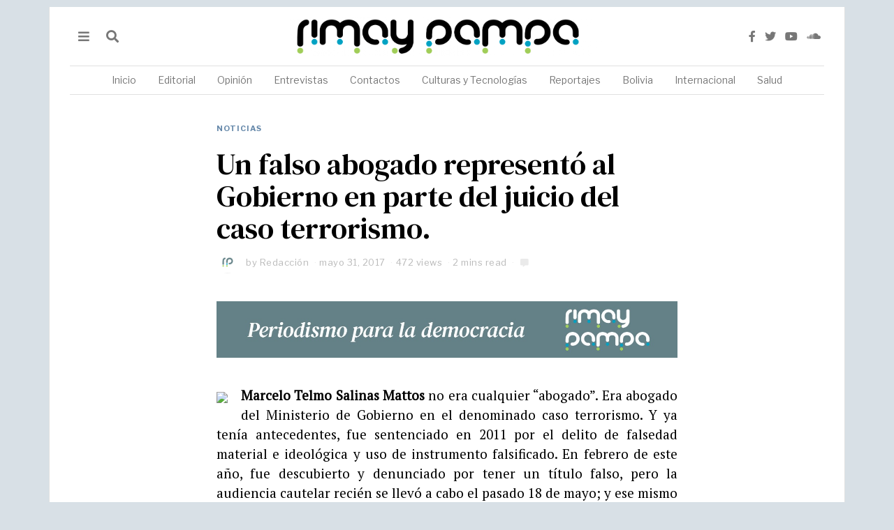

--- FILE ---
content_type: text/html; charset=UTF-8
request_url: https://rimaypampa.org/noticias/un-falso-abogado-represento-al-gobierno/
body_size: 113529
content:
<!DOCTYPE html>
<html lang="es" class="no-js">
<head>
	<meta charset="UTF-8">
	<meta name="viewport" content="width=device-width, initial-scale=1.0">
	<link rel="profile" href="http://gmpg.org/xfn/11">
    
	<!--[if lt IE 9]>
	<script src="https://rimaypampa.org/wp-content/themes/fox/v55/js/html5.js"></script>
	<![endif]-->
    
    <script>(function(html){html.className = html.className.replace(/\bno-js\b/,'js')})(document.documentElement);</script>
<title>Un falso abogado representó al Gobierno en parte del juicio del caso terrorismo. &#8211; Rimay Pampa</title>
<meta name='robots' content='max-image-preview:large' />
	<style>img:is([sizes="auto" i], [sizes^="auto," i]) { contain-intrinsic-size: 3000px 1500px }</style>
	<link rel='dns-prefetch' href='//www.googletagmanager.com' />
<link rel='dns-prefetch' href='//fonts.googleapis.com' />
<link href='https://fonts.gstatic.com' crossorigin rel='preconnect' />
<link rel="alternate" type="application/rss+xml" title="Rimay Pampa &raquo; Feed" href="https://rimaypampa.org/feed/" />
<script>
window._wpemojiSettings = {"baseUrl":"https:\/\/s.w.org\/images\/core\/emoji\/15.0.3\/72x72\/","ext":".png","svgUrl":"https:\/\/s.w.org\/images\/core\/emoji\/15.0.3\/svg\/","svgExt":".svg","source":{"concatemoji":"https:\/\/rimaypampa.org\/wp-includes\/js\/wp-emoji-release.min.js?ver=6.7.1"}};
/*! This file is auto-generated */
!function(i,n){var o,s,e;function c(e){try{var t={supportTests:e,timestamp:(new Date).valueOf()};sessionStorage.setItem(o,JSON.stringify(t))}catch(e){}}function p(e,t,n){e.clearRect(0,0,e.canvas.width,e.canvas.height),e.fillText(t,0,0);var t=new Uint32Array(e.getImageData(0,0,e.canvas.width,e.canvas.height).data),r=(e.clearRect(0,0,e.canvas.width,e.canvas.height),e.fillText(n,0,0),new Uint32Array(e.getImageData(0,0,e.canvas.width,e.canvas.height).data));return t.every(function(e,t){return e===r[t]})}function u(e,t,n){switch(t){case"flag":return n(e,"\ud83c\udff3\ufe0f\u200d\u26a7\ufe0f","\ud83c\udff3\ufe0f\u200b\u26a7\ufe0f")?!1:!n(e,"\ud83c\uddfa\ud83c\uddf3","\ud83c\uddfa\u200b\ud83c\uddf3")&&!n(e,"\ud83c\udff4\udb40\udc67\udb40\udc62\udb40\udc65\udb40\udc6e\udb40\udc67\udb40\udc7f","\ud83c\udff4\u200b\udb40\udc67\u200b\udb40\udc62\u200b\udb40\udc65\u200b\udb40\udc6e\u200b\udb40\udc67\u200b\udb40\udc7f");case"emoji":return!n(e,"\ud83d\udc26\u200d\u2b1b","\ud83d\udc26\u200b\u2b1b")}return!1}function f(e,t,n){var r="undefined"!=typeof WorkerGlobalScope&&self instanceof WorkerGlobalScope?new OffscreenCanvas(300,150):i.createElement("canvas"),a=r.getContext("2d",{willReadFrequently:!0}),o=(a.textBaseline="top",a.font="600 32px Arial",{});return e.forEach(function(e){o[e]=t(a,e,n)}),o}function t(e){var t=i.createElement("script");t.src=e,t.defer=!0,i.head.appendChild(t)}"undefined"!=typeof Promise&&(o="wpEmojiSettingsSupports",s=["flag","emoji"],n.supports={everything:!0,everythingExceptFlag:!0},e=new Promise(function(e){i.addEventListener("DOMContentLoaded",e,{once:!0})}),new Promise(function(t){var n=function(){try{var e=JSON.parse(sessionStorage.getItem(o));if("object"==typeof e&&"number"==typeof e.timestamp&&(new Date).valueOf()<e.timestamp+604800&&"object"==typeof e.supportTests)return e.supportTests}catch(e){}return null}();if(!n){if("undefined"!=typeof Worker&&"undefined"!=typeof OffscreenCanvas&&"undefined"!=typeof URL&&URL.createObjectURL&&"undefined"!=typeof Blob)try{var e="postMessage("+f.toString()+"("+[JSON.stringify(s),u.toString(),p.toString()].join(",")+"));",r=new Blob([e],{type:"text/javascript"}),a=new Worker(URL.createObjectURL(r),{name:"wpTestEmojiSupports"});return void(a.onmessage=function(e){c(n=e.data),a.terminate(),t(n)})}catch(e){}c(n=f(s,u,p))}t(n)}).then(function(e){for(var t in e)n.supports[t]=e[t],n.supports.everything=n.supports.everything&&n.supports[t],"flag"!==t&&(n.supports.everythingExceptFlag=n.supports.everythingExceptFlag&&n.supports[t]);n.supports.everythingExceptFlag=n.supports.everythingExceptFlag&&!n.supports.flag,n.DOMReady=!1,n.readyCallback=function(){n.DOMReady=!0}}).then(function(){return e}).then(function(){var e;n.supports.everything||(n.readyCallback(),(e=n.source||{}).concatemoji?t(e.concatemoji):e.wpemoji&&e.twemoji&&(t(e.twemoji),t(e.wpemoji)))}))}((window,document),window._wpemojiSettings);
</script>
<link rel='stylesheet' id='sbi_styles-css' href='https://rimaypampa.org/wp-content/plugins/instagram-feed/css/sbi-styles.min.css?ver=6.0.4' media='all' />
<style id='wp-emoji-styles-inline-css'>

	img.wp-smiley, img.emoji {
		display: inline !important;
		border: none !important;
		box-shadow: none !important;
		height: 1em !important;
		width: 1em !important;
		margin: 0 0.07em !important;
		vertical-align: -0.1em !important;
		background: none !important;
		padding: 0 !important;
	}
</style>
<link rel='stylesheet' id='wp-block-library-css' href='https://rimaypampa.org/wp-includes/css/dist/block-library/style.min.css?ver=6.7.1' media='all' />
<style id='classic-theme-styles-inline-css'>
/*! This file is auto-generated */
.wp-block-button__link{color:#fff;background-color:#32373c;border-radius:9999px;box-shadow:none;text-decoration:none;padding:calc(.667em + 2px) calc(1.333em + 2px);font-size:1.125em}.wp-block-file__button{background:#32373c;color:#fff;text-decoration:none}
</style>
<style id='global-styles-inline-css'>
:root{--wp--preset--aspect-ratio--square: 1;--wp--preset--aspect-ratio--4-3: 4/3;--wp--preset--aspect-ratio--3-4: 3/4;--wp--preset--aspect-ratio--3-2: 3/2;--wp--preset--aspect-ratio--2-3: 2/3;--wp--preset--aspect-ratio--16-9: 16/9;--wp--preset--aspect-ratio--9-16: 9/16;--wp--preset--color--black: #000000;--wp--preset--color--cyan-bluish-gray: #abb8c3;--wp--preset--color--white: #ffffff;--wp--preset--color--pale-pink: #f78da7;--wp--preset--color--vivid-red: #cf2e2e;--wp--preset--color--luminous-vivid-orange: #ff6900;--wp--preset--color--luminous-vivid-amber: #fcb900;--wp--preset--color--light-green-cyan: #7bdcb5;--wp--preset--color--vivid-green-cyan: #00d084;--wp--preset--color--pale-cyan-blue: #8ed1fc;--wp--preset--color--vivid-cyan-blue: #0693e3;--wp--preset--color--vivid-purple: #9b51e0;--wp--preset--gradient--vivid-cyan-blue-to-vivid-purple: linear-gradient(135deg,rgba(6,147,227,1) 0%,rgb(155,81,224) 100%);--wp--preset--gradient--light-green-cyan-to-vivid-green-cyan: linear-gradient(135deg,rgb(122,220,180) 0%,rgb(0,208,130) 100%);--wp--preset--gradient--luminous-vivid-amber-to-luminous-vivid-orange: linear-gradient(135deg,rgba(252,185,0,1) 0%,rgba(255,105,0,1) 100%);--wp--preset--gradient--luminous-vivid-orange-to-vivid-red: linear-gradient(135deg,rgba(255,105,0,1) 0%,rgb(207,46,46) 100%);--wp--preset--gradient--very-light-gray-to-cyan-bluish-gray: linear-gradient(135deg,rgb(238,238,238) 0%,rgb(169,184,195) 100%);--wp--preset--gradient--cool-to-warm-spectrum: linear-gradient(135deg,rgb(74,234,220) 0%,rgb(151,120,209) 20%,rgb(207,42,186) 40%,rgb(238,44,130) 60%,rgb(251,105,98) 80%,rgb(254,248,76) 100%);--wp--preset--gradient--blush-light-purple: linear-gradient(135deg,rgb(255,206,236) 0%,rgb(152,150,240) 100%);--wp--preset--gradient--blush-bordeaux: linear-gradient(135deg,rgb(254,205,165) 0%,rgb(254,45,45) 50%,rgb(107,0,62) 100%);--wp--preset--gradient--luminous-dusk: linear-gradient(135deg,rgb(255,203,112) 0%,rgb(199,81,192) 50%,rgb(65,88,208) 100%);--wp--preset--gradient--pale-ocean: linear-gradient(135deg,rgb(255,245,203) 0%,rgb(182,227,212) 50%,rgb(51,167,181) 100%);--wp--preset--gradient--electric-grass: linear-gradient(135deg,rgb(202,248,128) 0%,rgb(113,206,126) 100%);--wp--preset--gradient--midnight: linear-gradient(135deg,rgb(2,3,129) 0%,rgb(40,116,252) 100%);--wp--preset--font-size--small: 13px;--wp--preset--font-size--medium: 20px;--wp--preset--font-size--large: 36px;--wp--preset--font-size--x-large: 42px;--wp--preset--spacing--20: 0.44rem;--wp--preset--spacing--30: 0.67rem;--wp--preset--spacing--40: 1rem;--wp--preset--spacing--50: 1.5rem;--wp--preset--spacing--60: 2.25rem;--wp--preset--spacing--70: 3.38rem;--wp--preset--spacing--80: 5.06rem;--wp--preset--shadow--natural: 6px 6px 9px rgba(0, 0, 0, 0.2);--wp--preset--shadow--deep: 12px 12px 50px rgba(0, 0, 0, 0.4);--wp--preset--shadow--sharp: 6px 6px 0px rgba(0, 0, 0, 0.2);--wp--preset--shadow--outlined: 6px 6px 0px -3px rgba(255, 255, 255, 1), 6px 6px rgba(0, 0, 0, 1);--wp--preset--shadow--crisp: 6px 6px 0px rgba(0, 0, 0, 1);}:where(.is-layout-flex){gap: 0.5em;}:where(.is-layout-grid){gap: 0.5em;}body .is-layout-flex{display: flex;}.is-layout-flex{flex-wrap: wrap;align-items: center;}.is-layout-flex > :is(*, div){margin: 0;}body .is-layout-grid{display: grid;}.is-layout-grid > :is(*, div){margin: 0;}:where(.wp-block-columns.is-layout-flex){gap: 2em;}:where(.wp-block-columns.is-layout-grid){gap: 2em;}:where(.wp-block-post-template.is-layout-flex){gap: 1.25em;}:where(.wp-block-post-template.is-layout-grid){gap: 1.25em;}.has-black-color{color: var(--wp--preset--color--black) !important;}.has-cyan-bluish-gray-color{color: var(--wp--preset--color--cyan-bluish-gray) !important;}.has-white-color{color: var(--wp--preset--color--white) !important;}.has-pale-pink-color{color: var(--wp--preset--color--pale-pink) !important;}.has-vivid-red-color{color: var(--wp--preset--color--vivid-red) !important;}.has-luminous-vivid-orange-color{color: var(--wp--preset--color--luminous-vivid-orange) !important;}.has-luminous-vivid-amber-color{color: var(--wp--preset--color--luminous-vivid-amber) !important;}.has-light-green-cyan-color{color: var(--wp--preset--color--light-green-cyan) !important;}.has-vivid-green-cyan-color{color: var(--wp--preset--color--vivid-green-cyan) !important;}.has-pale-cyan-blue-color{color: var(--wp--preset--color--pale-cyan-blue) !important;}.has-vivid-cyan-blue-color{color: var(--wp--preset--color--vivid-cyan-blue) !important;}.has-vivid-purple-color{color: var(--wp--preset--color--vivid-purple) !important;}.has-black-background-color{background-color: var(--wp--preset--color--black) !important;}.has-cyan-bluish-gray-background-color{background-color: var(--wp--preset--color--cyan-bluish-gray) !important;}.has-white-background-color{background-color: var(--wp--preset--color--white) !important;}.has-pale-pink-background-color{background-color: var(--wp--preset--color--pale-pink) !important;}.has-vivid-red-background-color{background-color: var(--wp--preset--color--vivid-red) !important;}.has-luminous-vivid-orange-background-color{background-color: var(--wp--preset--color--luminous-vivid-orange) !important;}.has-luminous-vivid-amber-background-color{background-color: var(--wp--preset--color--luminous-vivid-amber) !important;}.has-light-green-cyan-background-color{background-color: var(--wp--preset--color--light-green-cyan) !important;}.has-vivid-green-cyan-background-color{background-color: var(--wp--preset--color--vivid-green-cyan) !important;}.has-pale-cyan-blue-background-color{background-color: var(--wp--preset--color--pale-cyan-blue) !important;}.has-vivid-cyan-blue-background-color{background-color: var(--wp--preset--color--vivid-cyan-blue) !important;}.has-vivid-purple-background-color{background-color: var(--wp--preset--color--vivid-purple) !important;}.has-black-border-color{border-color: var(--wp--preset--color--black) !important;}.has-cyan-bluish-gray-border-color{border-color: var(--wp--preset--color--cyan-bluish-gray) !important;}.has-white-border-color{border-color: var(--wp--preset--color--white) !important;}.has-pale-pink-border-color{border-color: var(--wp--preset--color--pale-pink) !important;}.has-vivid-red-border-color{border-color: var(--wp--preset--color--vivid-red) !important;}.has-luminous-vivid-orange-border-color{border-color: var(--wp--preset--color--luminous-vivid-orange) !important;}.has-luminous-vivid-amber-border-color{border-color: var(--wp--preset--color--luminous-vivid-amber) !important;}.has-light-green-cyan-border-color{border-color: var(--wp--preset--color--light-green-cyan) !important;}.has-vivid-green-cyan-border-color{border-color: var(--wp--preset--color--vivid-green-cyan) !important;}.has-pale-cyan-blue-border-color{border-color: var(--wp--preset--color--pale-cyan-blue) !important;}.has-vivid-cyan-blue-border-color{border-color: var(--wp--preset--color--vivid-cyan-blue) !important;}.has-vivid-purple-border-color{border-color: var(--wp--preset--color--vivid-purple) !important;}.has-vivid-cyan-blue-to-vivid-purple-gradient-background{background: var(--wp--preset--gradient--vivid-cyan-blue-to-vivid-purple) !important;}.has-light-green-cyan-to-vivid-green-cyan-gradient-background{background: var(--wp--preset--gradient--light-green-cyan-to-vivid-green-cyan) !important;}.has-luminous-vivid-amber-to-luminous-vivid-orange-gradient-background{background: var(--wp--preset--gradient--luminous-vivid-amber-to-luminous-vivid-orange) !important;}.has-luminous-vivid-orange-to-vivid-red-gradient-background{background: var(--wp--preset--gradient--luminous-vivid-orange-to-vivid-red) !important;}.has-very-light-gray-to-cyan-bluish-gray-gradient-background{background: var(--wp--preset--gradient--very-light-gray-to-cyan-bluish-gray) !important;}.has-cool-to-warm-spectrum-gradient-background{background: var(--wp--preset--gradient--cool-to-warm-spectrum) !important;}.has-blush-light-purple-gradient-background{background: var(--wp--preset--gradient--blush-light-purple) !important;}.has-blush-bordeaux-gradient-background{background: var(--wp--preset--gradient--blush-bordeaux) !important;}.has-luminous-dusk-gradient-background{background: var(--wp--preset--gradient--luminous-dusk) !important;}.has-pale-ocean-gradient-background{background: var(--wp--preset--gradient--pale-ocean) !important;}.has-electric-grass-gradient-background{background: var(--wp--preset--gradient--electric-grass) !important;}.has-midnight-gradient-background{background: var(--wp--preset--gradient--midnight) !important;}.has-small-font-size{font-size: var(--wp--preset--font-size--small) !important;}.has-medium-font-size{font-size: var(--wp--preset--font-size--medium) !important;}.has-large-font-size{font-size: var(--wp--preset--font-size--large) !important;}.has-x-large-font-size{font-size: var(--wp--preset--font-size--x-large) !important;}
:where(.wp-block-post-template.is-layout-flex){gap: 1.25em;}:where(.wp-block-post-template.is-layout-grid){gap: 1.25em;}
:where(.wp-block-columns.is-layout-flex){gap: 2em;}:where(.wp-block-columns.is-layout-grid){gap: 2em;}
:root :where(.wp-block-pullquote){font-size: 1.5em;line-height: 1.6;}
</style>
<link rel='stylesheet' id='contact-form-7-css' href='https://rimaypampa.org/wp-content/plugins/contact-form-7/includes/css/styles.css?ver=6.0.3' media='all' />
<link rel='stylesheet' id='rs-plugin-settings-css' href='https://rimaypampa.org/wp-content/plugins/revslider/public/assets/css/rs6.css?ver=6.3.0' media='all' />
<style id='rs-plugin-settings-inline-css'>
#rs-demo-id {}
</style>
<link rel='stylesheet' id='wi-fonts-css' href='https://fonts.googleapis.com/css?family=PT+Serif%3A400%7CDM+Serif+Text%3A400%7CLibre+Franklin%3A400%2C700&#038;display=auto&#038;ver=5.5.4.6' media='all' />
<link rel='stylesheet' id='style-css' href='https://rimaypampa.org/wp-content/themes/fox/style.min.css?ver=5.5.4.6' media='all' />
<style id='style-inline-css'>
.color-accent,.social-list.style-plain:not(.style-text_color) a:hover,.wi-mainnav ul.menu ul > li:hover > a,
    .wi-mainnav ul.menu ul li.current-menu-item > a,
    .wi-mainnav ul.menu ul li.current-menu-ancestor > a,.related-title a:hover,.pagination-1 a.page-numbers:hover,.pagination-4 a.page-numbers:hover,.page-links > a:hover,.reading-progress-wrapper,.widget_archive a:hover, .widget_nav_menu a:hover, .widget_meta a:hover, .widget_recent_entries a:hover, .widget_categories a:hover, .widget_product_categories a:hover,.tagcloud a:hover,.header-cart a:hover,.woocommerce .star-rating span:before,.null-instagram-feed .clear a:hover,.widget a.readmore:hover{color:#6487a9}.bg-accent,html .mejs-controls .mejs-time-rail .mejs-time-current,.fox-btn.btn-primary, button.btn-primary, input.btn-primary[type="button"], input.btn-primary[type="reset"], input.btn-primary[type="submit"],.social-list.style-black a:hover,.style--slider-nav-text .flex-direction-nav a:hover, .style--slider-nav-text .slick-nav:hover,.header-cart-icon .num,.post-item-thumbnail:hover .video-indicator-solid,a.more-link:hover,.post-newspaper .related-thumbnail,.pagination-4 span.page-numbers:not(.dots),.review-item.overall .review-score,#respond #submit:hover,.dropcap-color, .style--dropcap-color .enable-dropcap .dropcap-content > p:first-of-type:first-letter, .style--dropcap-color p.has-drop-cap:not(:focus):first-letter,.style--list-widget-3 .fox-post-count,.style--tagcloud-3 .tagcloud a:hover,.blog-widget-small .thumbnail-index,.foxmc-button-primary input[type="submit"],#footer-search .submit:hover,.wpcf7-submit:hover,.woocommerce .widget_price_filter .ui-slider .ui-slider-range,
.woocommerce .widget_price_filter .ui-slider .ui-slider-handle,.woocommerce span.onsale,
.woocommerce ul.products li.product .onsale,.woocommerce #respond input#submit.alt:hover,
.woocommerce a.button.alt:hover,
.woocommerce button.button.alt:hover,
.woocommerce input.button.alt:hover,.woocommerce a.add_to_cart_button:hover,.woocommerce #review_form #respond .form-submit input:hover{background-color:#6487a9}.review-item.overall .review-score,.partial-content,.style--tagcloud-3 .tagcloud a:hover,.null-instagram-feed .clear a:hover{border-color:#6487a9}.reading-progress-wrapper::-webkit-progress-value{background-color:#6487a9}.reading-progress-wrapper::-moz-progress-value{background-color:#6487a9}.heading-1a .container, .heading-1b .container, .section-heading .line, .heading-5 .heading-inner{border-color:#cccccc}.header-search-wrapper .search-btn, .header-cart-icon, .hamburger-btn{font-size:18px}.header-sticky-element.before-sticky #wi-logo img, .header-sticky-element.before-sticky .wi-logo img{height:20px}.fox-logo img{width:450px}.slogan{color:#777777}.wi-mainnav ul.menu > li > a, .header-social.style-plain:not(.style-text_color) a, .header-search-wrapper .search-btn, .header-cart-icon a, .hamburger-btn{color:#777777}.wi-mainnav ul.menu > li:hover > a{color:#222222}.wi-mainnav ul.menu > li.current-menu-item > a, .wi-mainnav ul.menu > li.current-menu-ancestor > a,
    .row-nav-style-active-1 .wi-mainnav ul.menu > li.current-menu-item > a, .row-nav-style-active-1 .wi-mainnav ul.menu > li.current-menu-ancestor > a {color:#222222}.header-row-nav .container{border-color:#e1e1e1}.wi-mainnav ul.menu > li.menu-item-has-children > a:after, .wi-mainnav ul.menu > li.mega > a:after{color:#cccccc}.wi-mainnav ul.menu ul li:hover > a, .wi-mainnav ul.menu .post-nav-item-title:hover a, .wi-mainnav ul.menu > li.mega ul ul a:hover{color:#6487a9}.wi-mainnav ul.menu ul li:hover > a, .wi-mainnav ul.menu > li.mega ul ul a:hover{background-color:#fafafa}.wi-mainnav ul.menu ul li.current-menu-item > a, .wi-mainnav ul.menu ul li.current-menu-ancestor > a{color:#6487a9;background-color:#fafafa}.wi-mainnav ul.menu ul > li, .mega-sep{border-color:#e0e0e0}.footer-col-sep{border-color:#333333}#footer-widgets{color:#cccccc}#footer-logo img{width:160px}#backtotop.backtotop-circle, #backtotop.backtotop-square{border-width:0px}#backtotop{color:#999999;background-color:#ffffff}.list-thumbnail{width:220px}.post-item-excerpt{color:#797979}.minimal-logo img{height:20px}.share-style-custom a{width:28px}.fox-share.color-custom a{color:#ffffff}.fox-share.background-custom a{background-color:#dddddd}.fox-share.hover-background-custom a:hover{background-color:#cccccc}a{color:#6487a9}a:hover{color:#6487a9}textarea,table,td, th,.fox-input,
input[type="color"], input[type="date"], input[type="datetime"], input[type="datetime-local"], input[type="email"], input[type="month"], input[type="number"], input[type="password"], input[type="search"], input[type="tel"], input[type="text"], input[type="time"], input[type="url"], input[type="week"], input:not([type]), textarea,select,.fox-slider-rich,.style--tag-block .fox-term-list a,.header-sticky-element.before-sticky,.post-sep,.blog-related,.blog-related .line,.post-list-sep,.article-small,
.article-tall,.article-small-list,.pagination-1 .pagination-inner,.toparea > .container,.single-heading,.single-heading span:before, .single-heading span:after,.authorbox-simple,.post-nav-simple,#posts-small-heading,.commentlist li + li > .comment-body,.commentlist ul.children,.hero-meta .header-main,.widget,.widget_archive ul, .widget_nav_menu ul, .widget_meta ul, .widget_recent_entries ul, .widget_categories ul, .widget_product_categories ul,.widget_archive li, .widget_nav_menu li, .widget_meta li, .widget_recent_entries li, .widget_categories li, .widget_product_categories li,#footer-widgets,#footer-bottom,#backtotop,.offcanvas-nav li + li > a,.woocommerce div.product .woocommerce-tabs ul.tabs:before,.woocommerce div.product .woocommerce-tabs ul.tabs li a,.products.related > h2,
.products.upsells > h2,
.cross-sells > h2,.woocommerce table.shop_table,#add_payment_method table.cart td.actions .coupon .input-text, .woocommerce-cart table.cart td.actions .coupon .input-text, .woocommerce-checkout table.cart td.actions .coupon .input-text,.woocommerce-MyAccount-navigation ul li + li{border-color:#e0e0e0}.fox-input, input[type="color"], input[type="date"], input[type="datetime"], input[type="datetime-local"], input[type="email"], input[type="month"], input[type="number"], input[type="password"], input[type="search"], input[type="tel"], input[type="text"], input[type="time"], input[type="url"], input[type="week"], input:not([type]), textarea{color:#999999}.fox-input:focus, input[type="color"]:focus, input[type="date"]:focus, input[type="datetime"]:focus, input[type="datetime-local"]:focus, input[type="email"]:focus, input[type="month"]:focus, input[type="number"]:focus, input[type="password"]:focus, input[type="search"]:focus, input[type="tel"]:focus, input[type="text"]:focus, input[type="time"]:focus, input[type="url"]:focus, input[type="week"]:focus, input:not([type]):focus, textarea:focus{color:#777777}blockquote{color:#777777}.wi-dropcap,.enable-dropcap .dropcap-content > p:first-of-type:first-letter, p.has-drop-cap:not(:focus):first-letter{font-weight:400}.wp-caption-text, .post-thumbnail-standard figcaption, .wp-block-image figcaption, .blocks-gallery-caption{color:#777777}.post-item-title a:hover{color:#6487a9}.post-item-meta{color:#bababa}.standalone-categories a{color:#6487a9}.post-item-subtitle{color:#777777}.single-heading{text-align:center}#mobile-logo img{height:20px}@media (min-width: 1200px) {.container,.cool-thumbnail-size-big .post-thumbnail{width:1080px}body.layout-boxed .wi-wrapper{width:1140px}}@media (min-width:1024px) {.secondary, .section-secondary{width:265px}.has-sidebar .primary, .section-has-sidebar .section-primary, .section-sep{width:calc(100% - 265px)}}body,.font-body,.slogan,body.single:not(.elementor-page) .entry-content,body.page:not(.elementor-page) .entry-content,blockquote,.footer-copyright{font-family:"PT Serif",serif}.font-heading,h1,h2,h3,h4,h5,h6,.wp-block-quote.is-large cite,.wp-block-quote.is-style-large cite,.fox-term-list,.wp-block-cover-text,.title-label,.thumbnail-view,.readmore,a.more-link,.post-big a.more-link,.style--slider-navtext .flex-direction-nav a,.min-logo-text,.page-links-container,.authorbox-nav,.post-navigation .post-title,.review-criterion,.review-score,.review-text,.commentlist .fn,.reply a,.widget_archive,.widget_nav_menu,.widget_meta,.widget_recent_entries,.widget_categories,.widget_product_categories,.widget_rss > ul a.rsswidget,.widget_rss > ul > li > cite,.widget_recent_comments,#backtotop,.view-count,.tagcloud,.woocommerce span.onsale,.woocommerce ul.products li.product .onsale,.woocommerce #respond input#submit,.woocommerce a.button,.woocommerce button.button,.woocommerce input.button,.woocommerce a.added_to_cart,.woocommerce nav.woocommerce-pagination ul,.woocommerce div.product p.price,.woocommerce div.product span.price,.woocommerce div.product .woocommerce-tabs ul.tabs li a,.woocommerce #reviews #comments ol.commentlist li .comment-text p.meta,.woocommerce table.shop_table th,.woocommerce table.shop_table td.product-name a,.fox-logo,.mobile-logo-text,.post-item-title,.archive-title,.single .post-item-title.post-title,.page-title,.post-item-subtitle,.wi-dropcap,.enable-dropcap .dropcap-content > p:first-of-type:first-letter,p.has-drop-cap:not(:focus):first-letter{font-family:"DM Serif Text",serif}.fox-btn,button,input[type="button"],input[type="reset"],input[type="submit"],.post-item-meta,.standalone-categories,.wi-mainnav ul.menu > li > a,.footer-bottom .widget_nav_menu,#footernav,.offcanvas-nav,.wi-mainnav ul.menu ul,.header-builder .widget_nav_menu  ul.menu ul,.single-heading,.widget-title,.section-heading h2,.fox-heading .heading-title-main,.article-big .readmore,.fox-input,input[type="color"],input[type="date"],input[type="datetime"],input[type="datetime-local"],input[type="email"],input[type="month"],input[type="number"],input[type="password"],input[type="search"],input[type="tel"],input[type="text"],input[type="time"],input[type="url"],input[type="week"],input:not([type]),textarea,.wp-caption-text,.post-thumbnail-standard figcaption,.wp-block-image figcaption,.blocks-gallery-caption,.footer-bottom .widget_nav_menu a,#footernav a{font-family:"Libre Franklin",sans-serif}::-moz-selection {background:#beccce;color:#000000;}::selection {background:#beccce;color:#000000;}#titlebar .container{border-bottom-width:1px;border-color:#e0e0e0;border-style:solid}.wi-all{margin-top:10px;margin-bottom:10px}body.layout-boxed .wi-wrapper, body.layout-wide{border-right-width:1px;border-left-width:1px;border-color:#e0e0e0}.wi-mainnav ul.menu ul{border-top-width:2px;border-right-width:0px;border-bottom-width:0px;border-left-width:0px;border-color:#6487a9}.widget-title{margin-bottom:24px;padding-top:5px;padding-bottom:5px;border-bottom-width:1px;border-color:#e0e0e0}.fox-input, input[type="color"], input[type="date"], input[type="datetime"], input[type="datetime-local"], input[type="email"], input[type="month"], input[type="number"], input[type="password"], input[type="search"], input[type="tel"], input[type="text"], input[type="time"], input[type="url"], input[type="week"], input:not([type]), textarea{border-color:#e0e0e0}blockquote{padding-left:40px;border-left-width:2px;border-color:#6487a9;border-style:solid}body.layout-boxed{background-color:#d8e0e6}body, .font-body{font-size:14px;font-weight:400;font-style:normal;text-transform:none;letter-spacing:0px;line-height:1.5}h2, h1, h3, h4, h5, h6{font-weight:400;text-transform:none;line-height:1.3}h2{font-size:2.0625em;font-style:normal}h3{font-size:1.625em;font-style:normal}h4{font-size:1.25em;font-style:normal}.fox-logo, .min-logo-text, .mobile-logo-text{font-size:60px;font-weight:400;font-style:normal;text-transform:uppercase;letter-spacing:0px;line-height:1.1}.slogan{font-size:11px;font-weight:400;text-transform:uppercase;letter-spacing:2px;line-height:1.1}.wi-mainnav ul.menu > li > a, .footer-bottom .widget_nav_menu, #footernav, .offcanvas-nav{font-size:14px;font-weight:400;text-transform:none;letter-spacing:0px}.wi-mainnav ul.menu ul, .header-builder .widget_nav_menu  ul.menu ul{font-size:12px;font-weight:400;font-style:normal;letter-spacing:0px}.post-item-title{font-style:normal}.post-item-meta{font-size:13px;font-style:normal}.standalone-categories{font-size:11px;font-weight:700;font-style:normal;text-transform:uppercase;letter-spacing:1px}.archive-title{font-size:2.6em;font-weight:400;font-style:normal;text-transform:none}.single .post-item-title.post-title, .page-title{font-style:normal}.post-item-subtitle{font-style:normal}body.single:not(.elementor-page) .entry-content, body.page:not(.elementor-page) .entry-content{font-size:19px;font-style:normal}.single-heading{font-size:12px;font-weight:700;font-style:normal;text-transform:uppercase;letter-spacing:1px}.widget-title{font-size:12px;font-weight:700;font-style:normal;text-transform:uppercase;letter-spacing:1px}.section-heading h2, .fox-heading .heading-title-main{font-weight:700;font-style:normal;text-transform:uppercase;letter-spacing:0px}.fox-btn, button, input[type="button"], input[type="reset"], input[type="submit"], .article-big .readmore{font-size:10px;font-weight:400;font-style:normal;text-transform:uppercase;letter-spacing:1px}.fox-input, input[type="color"], input[type="date"], input[type="datetime"], input[type="datetime-local"], input[type="email"], input[type="month"], input[type="number"], input[type="password"], input[type="search"], input[type="tel"], input[type="text"], input[type="time"], input[type="url"], input[type="week"], input:not([type]), textarea{font-size:12px;font-style:normal}blockquote{font-weight:400;font-style:normal}.wi-dropcap,.enable-dropcap .dropcap-content > p:first-of-type:first-letter, p.has-drop-cap:not(:focus):first-letter{font-style:normal}.wp-caption-text, .post-thumbnail-standard figcaption, .wp-block-image figcaption, .blocks-gallery-caption{font-size:12px;font-style:normal}.footer-copyright{font-style:normal}.footer-bottom .widget_nav_menu a, #footernav a{font-size:11px;font-style:normal;text-transform:uppercase;letter-spacing:1px}.offcanvas-nav{font-weight:700;font-style:normal}@media only screen and (max-width: 1023px){.fox-logo, .min-logo-text, .mobile-logo-text{font-size:40px}}@media only screen and (max-width: 567px){body, .font-body{font-size:14px}.fox-logo, .min-logo-text, .mobile-logo-text{font-size:20px}.archive-title{font-size:1.4em}body.single:not(.elementor-page) .entry-content, body.page:not(.elementor-page) .entry-content{font-size:17px}}
</style>
<script src="https://rimaypampa.org/wp-includes/js/jquery/jquery.min.js?ver=3.7.1" id="jquery-core-js"></script>
<script src="https://rimaypampa.org/wp-includes/js/jquery/jquery-migrate.min.js?ver=3.4.1" id="jquery-migrate-js"></script>
<script src="https://rimaypampa.org/wp-content/plugins/revslider/public/assets/js/rbtools.min.js?ver=6.3.0" id="tp-tools-js"></script>
<script src="https://rimaypampa.org/wp-content/plugins/revslider/public/assets/js/rs6.min.js?ver=6.3.0" id="revmin-js"></script>

<!-- Fragmento de código de Google Analytics añadido por Site Kit -->
<script src="https://www.googletagmanager.com/gtag/js?id=UA-183753781-1" id="google_gtagjs-js" async></script>
<script id="google_gtagjs-js-after">
window.dataLayer = window.dataLayer || [];function gtag(){dataLayer.push(arguments);}
gtag('set', 'linker', {"domains":["rimaypampa.org"]} );
gtag("js", new Date());
gtag("set", "developer_id.dZTNiMT", true);
gtag("config", "UA-183753781-1", {"anonymize_ip":true});
</script>

<!-- Final del fragmento de código de Google Analytics añadido por Site Kit -->
<link rel="https://api.w.org/" href="https://rimaypampa.org/wp-json/" /><link rel="alternate" title="JSON" type="application/json" href="https://rimaypampa.org/wp-json/wp/v2/posts/1336" /><link rel="EditURI" type="application/rsd+xml" title="RSD" href="https://rimaypampa.org/xmlrpc.php?rsd" />
<meta name="generator" content="WordPress 6.7.1" />
<link rel="canonical" href="https://rimaypampa.org/noticias/un-falso-abogado-represento-al-gobierno/" />
<link rel='shortlink' href='https://rimaypampa.org/?p=1336' />
<link rel="alternate" title="oEmbed (JSON)" type="application/json+oembed" href="https://rimaypampa.org/wp-json/oembed/1.0/embed?url=https%3A%2F%2Frimaypampa.org%2Fnoticias%2Fun-falso-abogado-represento-al-gobierno%2F" />
<link rel="alternate" title="oEmbed (XML)" type="text/xml+oembed" href="https://rimaypampa.org/wp-json/oembed/1.0/embed?url=https%3A%2F%2Frimaypampa.org%2Fnoticias%2Fun-falso-abogado-represento-al-gobierno%2F&#038;format=xml" />
<meta name="generator" content="Site Kit by Google 1.42.0" /><meta name="generator" content="Elementor 3.27.2; features: additional_custom_breakpoints; settings: css_print_method-external, google_font-enabled, font_display-auto">
			<style>
				.e-con.e-parent:nth-of-type(n+4):not(.e-lazyloaded):not(.e-no-lazyload),
				.e-con.e-parent:nth-of-type(n+4):not(.e-lazyloaded):not(.e-no-lazyload) * {
					background-image: none !important;
				}
				@media screen and (max-height: 1024px) {
					.e-con.e-parent:nth-of-type(n+3):not(.e-lazyloaded):not(.e-no-lazyload),
					.e-con.e-parent:nth-of-type(n+3):not(.e-lazyloaded):not(.e-no-lazyload) * {
						background-image: none !important;
					}
				}
				@media screen and (max-height: 640px) {
					.e-con.e-parent:nth-of-type(n+2):not(.e-lazyloaded):not(.e-no-lazyload),
					.e-con.e-parent:nth-of-type(n+2):not(.e-lazyloaded):not(.e-no-lazyload) * {
						background-image: none !important;
					}
				}
			</style>
			<meta name="generator" content="Powered by WPBakery Page Builder - drag and drop page builder for WordPress."/>
<meta name="generator" content="Powered by Slider Revolution 6.3.0 - responsive, Mobile-Friendly Slider Plugin for WordPress with comfortable drag and drop interface." />
<link rel="icon" href="https://rimaypampa.org/wp-content/uploads/2022/03/cropped-Ry-blanco-principal-32x32.png" sizes="32x32" />
<link rel="icon" href="https://rimaypampa.org/wp-content/uploads/2022/03/cropped-Ry-blanco-principal-192x192.png" sizes="192x192" />
<link rel="apple-touch-icon" href="https://rimaypampa.org/wp-content/uploads/2022/03/cropped-Ry-blanco-principal-180x180.png" />
<meta name="msapplication-TileImage" content="https://rimaypampa.org/wp-content/uploads/2022/03/cropped-Ry-blanco-principal-270x270.png" />
<script type="text/javascript">function setREVStartSize(e){
			//window.requestAnimationFrame(function() {				 
				window.RSIW = window.RSIW===undefined ? window.innerWidth : window.RSIW;	
				window.RSIH = window.RSIH===undefined ? window.innerHeight : window.RSIH;	
				try {								
					var pw = document.getElementById(e.c).parentNode.offsetWidth,
						newh;
					pw = pw===0 || isNaN(pw) ? window.RSIW : pw;
					e.tabw = e.tabw===undefined ? 0 : parseInt(e.tabw);
					e.thumbw = e.thumbw===undefined ? 0 : parseInt(e.thumbw);
					e.tabh = e.tabh===undefined ? 0 : parseInt(e.tabh);
					e.thumbh = e.thumbh===undefined ? 0 : parseInt(e.thumbh);
					e.tabhide = e.tabhide===undefined ? 0 : parseInt(e.tabhide);
					e.thumbhide = e.thumbhide===undefined ? 0 : parseInt(e.thumbhide);
					e.mh = e.mh===undefined || e.mh=="" || e.mh==="auto" ? 0 : parseInt(e.mh,0);		
					if(e.layout==="fullscreen" || e.l==="fullscreen") 						
						newh = Math.max(e.mh,window.RSIH);					
					else{					
						e.gw = Array.isArray(e.gw) ? e.gw : [e.gw];
						for (var i in e.rl) if (e.gw[i]===undefined || e.gw[i]===0) e.gw[i] = e.gw[i-1];					
						e.gh = e.el===undefined || e.el==="" || (Array.isArray(e.el) && e.el.length==0)? e.gh : e.el;
						e.gh = Array.isArray(e.gh) ? e.gh : [e.gh];
						for (var i in e.rl) if (e.gh[i]===undefined || e.gh[i]===0) e.gh[i] = e.gh[i-1];
											
						var nl = new Array(e.rl.length),
							ix = 0,						
							sl;					
						e.tabw = e.tabhide>=pw ? 0 : e.tabw;
						e.thumbw = e.thumbhide>=pw ? 0 : e.thumbw;
						e.tabh = e.tabhide>=pw ? 0 : e.tabh;
						e.thumbh = e.thumbhide>=pw ? 0 : e.thumbh;					
						for (var i in e.rl) nl[i] = e.rl[i]<window.RSIW ? 0 : e.rl[i];
						sl = nl[0];									
						for (var i in nl) if (sl>nl[i] && nl[i]>0) { sl = nl[i]; ix=i;}															
						var m = pw>(e.gw[ix]+e.tabw+e.thumbw) ? 1 : (pw-(e.tabw+e.thumbw)) / (e.gw[ix]);					
						newh =  (e.gh[ix] * m) + (e.tabh + e.thumbh);
					}				
					if(window.rs_init_css===undefined) window.rs_init_css = document.head.appendChild(document.createElement("style"));					
					document.getElementById(e.c).height = newh+"px";
					window.rs_init_css.innerHTML += "#"+e.c+"_wrapper { height: "+newh+"px }";				
				} catch(e){
					console.log("Failure at Presize of Slider:" + e)
				}					   
			//});
		  };</script>

<style id="color-preview"></style>

        <noscript><style> .wpb_animate_when_almost_visible { opacity: 1; }</style></noscript><style id="yellow-pencil">
/*
	The following CSS codes are created by the YellowPencil plugin.
	https://yellowpencil.waspthemes.com/
*/
#page-container .primary-desktop .sh-header-height .sh-header-middle .sh-header-additional .sh-table > .sh-table-cell{height:241px !important;}.sh-header-additional .sh-table .sh-header-logo-container .header-standard-position .sh-nav-container{height:168px;padding-top:0px;display:inline-block;-webkit-transform:translatex(0px) translatey(0px) !important;-ms-transform:translatex(0px) translatey(0px) !important;transform:translatex(0px) translatey(0px) !important;}.primary-desktop .sh-header-middle{height:208px;}
</style>    
</head>

<body class="post-template-default single single-post postid-1336 single-format-standard non-logged-in masthead-mobile-fixed fox-theme lightmode layout-boxed style--dropcap-default dropcap-style-default style--dropcap-font-heading style--tag-plain style--list-widget-1 style--tagcloud-1 style--blockquote-no-icon style--single-heading-border_top wpb-js-composer js-comp-ver-6.7.0 vc_responsive elementor-default elementor-kit-16792" itemscope itemtype="https://schema.org/WebPage">
    
        
        
    <div id="wi-all" class="fox-outer-wrapper fox-all wi-all">

        
        <div id="wi-wrapper" class="fox-wrapper wi-wrapper">

            <div class="wi-container">

                
                
<header id="masthead" class="site-header header-classic header-sticky-style-heavy-shadow submenu-light" itemscope itemtype="https://schema.org/WPHeader">
    
    <div id="masthead-mobile-height"></div>

    
<div class="header-container header-stack3 header-nav-top-1 header-nav-bottom-1">


    
    
<div class="header-classic-row header-row-branding header-row-main header-stack3-main">

    <div class="container">
        
        
    <div id="logo-area" class="fox-logo-area fox-header-logo site-branding">
        
        <div id="wi-logo" class="fox-logo-container">
            
            <h2 class="wi-logo-main fox-logo logo-type-image" id="site-logo">                
                <a href="https://rimaypampa.org/" rel="home">
                    
                    <img fetchpriority="high" width="1209" height="150" src="https://rimaypampa.org/wp-content/uploads/2022/03/OZnavRPY-e1646796955321.png" class="main-img-logo" alt="" decoding="async" />                    
                </a>
                
            </h2>
        </div><!-- .fox-logo-container -->

        
    </div><!-- #logo-area -->

            
                <div class="header-stack3-left header-stack3-part">
            
            
    <span class="toggle-menu hamburger hamburger-btn">
        <span class="hamburger-open-icon"><i class="fa fa-bars ic-hamburger"></i></span>        <span class="hamburger-close-icon"><i class="feather-x"></i></span>    </span>



<div class="header-search-wrapper header-search-modal">
    
    <span class="search-btn search-btn-modal">
        <i class="fa fa-search"></i>    </span>
    
    <div class="modal-search-wrapper modal-showing-slide-right">
        
        <div class="container">
            
            <div class="modal-search-container">
    
                <div class="searchform">
    
    <form role="search" method="get" action="https://rimaypampa.org/" itemprop="potentialAction" itemscope itemtype="https://schema.org/SearchAction" class="form">
        
        <input type="text" name="s" class="s search-field" value="" placeholder="Type &amp; hit enter" />
        
        <button class="submit" role="button" title="Go">
            
            <i class="fa fa-search"></i>            
        </button>
        
    </form><!-- .form -->
    
</div><!-- .searchform -->                
                
    <h3 class="search-nav-heading small-heading">Suggestions</h3>

    <nav id="search-menu" role="navigation" itemscope itemtype="https://schema.org/SiteNavigationElement">
        
        <div class="menu"><ul id="menu-suggestions" class="menu"><li id="menu-item-16759" class="menu-item menu-item-type-taxonomy menu-item-object-category menu-item-16759"><a href="https://rimaypampa.org/category/opinion/" >Opinión</a></li>
</ul></div>        
    </nav><!-- #search-menu -->

                    
            </div><!-- .modal-search-container -->
            
        </div><!-- .header-search-form -->
        
        <span class="close-modal"><i class="feather-x"></i></span>
    
    </div><!-- .modal-search-wrapper -->
    
</div><!-- .header-search-wrapper -->

            
        </div><!-- .header-stack3-part -->
                
                <div class="header-stack3-right header-stack3-part">
            
            

<div class="social-list header-social style-plain shape-circle align-center icon-size-normal icon-spacing-small style-none" id="social-id-696b232b1159d">
    
    <ul>
    
                
        <li class="li-facebook">
            <a href="https://es-la.facebook.com/rimaypampa/" target="_blank" rel="noopener" title="Facebook">
                <i class="fab fa-facebook-f"></i>
            </a>
            
                    </li>
        
                
        <li class="li-twitter">
            <a href="https://twitter.com/rimaypampa" target="_blank" rel="noopener" title="Twitter">
                <i class="fab fa-twitter"></i>
            </a>
            
                    </li>
        
                
        <li class="li-youtube">
            <a href="#" target="_blank" rel="noopener" title="YouTube">
                <i class="fab fa-youtube"></i>
            </a>
            
                    </li>
        
                
        <li class="li-soundcloud">
            <a href="https://soundcloud.com/rimaypampa" target="_blank" rel="noopener" title="SoundCloud">
                <i class="fab fa-soundcloud"></i>
            </a>
            
                    </li>
        
            
    </ul>
    
</div><!-- .social-list -->

            
        </div><!-- .header-stack3-part -->
        
    </div><!-- .container -->
    
    
</div><!-- .header-row-main -->
    
    
<div class="row-nav-light row-nav-style-active-4 header-classic-row header-row-nav header-sticky-element">

    <div class="container">

        
        <nav id="wi-mainnav" class="navigation-ele wi-mainnav" role="navigation" itemscope itemtype="https://schema.org/SiteNavigationElement">

            <div class="menu style-indicator-angle-down"><ul id="menu-rympa-menus" class="menu"><li id="menu-item-16805" class="menu-item menu-item-type-custom menu-item-object-custom menu-item-home menu-item-16805"><a href="https://rimaypampa.org" >Inicio</a></li>
<li id="menu-item-10471" class="menu-item menu-item-type-taxonomy menu-item-object-category menu-item-10471"><a href="https://rimaypampa.org/category/editorial/" >Editorial</a></li>
<li id="menu-item-352" class="menu-item menu-item-type-custom menu-item-object-custom menu-item-352"><a href="http://rimaypampa.org/category/opinion/" >Opinión</a></li>
<li id="menu-item-16926" class="menu-item menu-item-type-taxonomy menu-item-object-category menu-item-16926"><a href="https://rimaypampa.org/category/entrevista/" >Entrevistas</a></li>
<li id="menu-item-16820" class="menu-item menu-item-type-post_type menu-item-object-page menu-item-16820"><a href="https://rimaypampa.org/contact/" >Contactos</a></li>
<li id="menu-item-16818" class="menu-item menu-item-type-taxonomy menu-item-object-category menu-item-16818"><a href="https://rimaypampa.org/category/culuras-tecnologia/" >Culturas y Tecnologías</a></li>
<li id="menu-item-10472" class="menu-item menu-item-type-taxonomy menu-item-object-category menu-item-10472"><a href="https://rimaypampa.org/category/reporte-especial/" >Reportajes</a></li>
<li id="menu-item-15493" class="menu-item menu-item-type-taxonomy menu-item-object-category menu-item-15493"><a href="https://rimaypampa.org/category/noticias/bolivia/" >Bolivia</a></li>
<li id="menu-item-15494" class="menu-item menu-item-type-taxonomy menu-item-object-category menu-item-15494"><a href="https://rimaypampa.org/category/noticias/internacional/" >Internacional</a></li>
<li id="menu-item-16816" class="menu-item menu-item-type-taxonomy menu-item-object-category menu-item-16816"><a href="https://rimaypampa.org/category/salud/" >Salud</a></li>
</ul></div>
        </nav><!-- #wi-mainnav -->

        
    </div><!-- .container -->
    
    
</div><!-- .header-element-nav -->



    
</div><!-- .header-container -->    
</header><!-- #masthead -->
<div id="masthead-mobile" class="masthead-mobile">
    
    <div class="container">
        
        <div class="masthead-mobile-left masthead-mobile-part">
            
            
    <span class="toggle-menu hamburger hamburger-btn">
        <span class="hamburger-open-icon"><i class="fa fa-bars ic-hamburger"></i></span>        <span class="hamburger-close-icon"><i class="feather-x"></i></span>    </span>

            
                        
        </div><!-- .masthead-mobile-part -->
    
        
<h4 id="mobile-logo" class="mobile-logo mobile-logo-image">
    
    <a href="https://rimaypampa.org/" rel="home">

                
        
        <img width="1209" height="150" src="https://rimaypampa.org/wp-content/uploads/2022/03/OZnavRPY-e1646796955321.png" class="attachment-full size-full" alt="" decoding="async" />
        
    </a>
    
</h4><!-- .mobile-logo -->

            
        <div class="masthead-mobile-right masthead-mobile-part">
        
                        
        </div><!-- .masthead-mobile-part -->
    
    </div><!-- .container -->
    
    <div class="masthead-mobile-bg"></div>

</div><!-- #masthead-mobile -->
    
    
                <div id="wi-main" class="wi-main fox-main">
<article id="wi-content" class="wi-content wi-single single-style-2 padding-top-normal post-1336 post type-post status-publish format-standard hentry category-noticias tag-noticias no-sidebar style--link-1" itemscope itemtype="https://schema.org/CreativeWork">
    
        
        <header class="single-header post-header entry-header single-big-section align-left single-header-template-4" itemscope itemtype="https://schema.org/WPHeader">
    
        <div class="container">
            
            <div class="header-main narrow-area">
                
                                
                <div class="post-item-header">
    <div class="entry-categories meta-categories categories-plain standalone-categories post-header-section">

        <a href="https://rimaypampa.org/category/noticias/" rel="tag">Noticias</a>
    </div>

    <div class="title-subtitle"><h1 class="post-title post-item-title">Un falso abogado representó al Gobierno en parte del juicio del caso terrorismo.</h1></div>
<div class="post-item-meta wi-meta fox-meta post-header-section ">
    
    <div class="fox-meta-author entry-author meta-author" itemprop="author" itemscope itemtype="https://schema.org/Person"><a class="meta-author-avatar" itemprop="url" rel="author" href="https://rimaypampa.org/author/redaccion/"><img alt='' src='https://secure.gravatar.com/avatar/7acb250b02c85effde12a3525c9b3f0f?s=80&#038;d=mm&#038;r=g' srcset='https://secure.gravatar.com/avatar/7acb250b02c85effde12a3525c9b3f0f?s=160&#038;d=mm&#038;r=g 2x' class='avatar avatar-80 photo' height='80' width='80' decoding='async'/></a><span class="byline"> by <a class="url fn" itemprop="url" rel="author" href="https://rimaypampa.org/author/redaccion/">Redacción</a></span></div>    <div class="entry-date meta-time machine-time time-short"><time class="published updated" itemprop="datePublished" datetime="2017-05-31T04:22:00-04:00">mayo 31, 2017</time></div>        <div class="fox-view-count wi-view-count entry-view-count" title="472 views"><span>472 views</span></div>    <div class="reading-time">2 mins read</div>    <span class="comment-link"><span class="comment-icon off"><i class="fa fa-comment-alt"></i></span></span>    
</div>

</div>                
                                
            </div><!-- .header-main -->

        </div><!-- .container -->
    
    </header><!-- .single-header -->
            
    <div class="single-big-section single-big-section-content">
        
        <div class="container">

            <div id="primary" class="primary content-area">

                <div class="theiaStickySidebar">

                    
<div class="single-body single-section">
    
    <div class="single-section single-main-content allow-stretch-full allow-stretch-left allow-stretch-right allow-stretch-bigger disable-dropcap">
        
                
        <div class="entry-container">
            
            <div class="content-main narrow-area">
            
                
<div class="fox-ad responsive-ad ad-container fox-ad-before single-component ad-banner">
    
    <div class="banner-inner">

        <div id="fox-ad-696b232b1b36a" class="ad-wrapper"><img width="1280" height="158" src="https://rimaypampa.org/wp-content/uploads/2022/03/WhatsApp-Image-2022-03-12-at-8.02.41-AM.jpeg" class="attachment-full size-full" alt="" decoding="async" srcset="https://rimaypampa.org/wp-content/uploads/2022/03/WhatsApp-Image-2022-03-12-at-8.02.41-AM.jpeg 1280w, https://rimaypampa.org/wp-content/uploads/2022/03/WhatsApp-Image-2022-03-12-at-8.02.41-AM-300x37.jpeg 300w, https://rimaypampa.org/wp-content/uploads/2022/03/WhatsApp-Image-2022-03-12-at-8.02.41-AM-1024x126.jpeg 1024w, https://rimaypampa.org/wp-content/uploads/2022/03/WhatsApp-Image-2022-03-12-at-8.02.41-AM-768x95.jpeg 768w, https://rimaypampa.org/wp-content/uploads/2022/03/WhatsApp-Image-2022-03-12-at-8.02.41-AM-480x59.jpeg 480w, https://rimaypampa.org/wp-content/uploads/2022/03/WhatsApp-Image-2022-03-12-at-8.02.41-AM-600x74.jpeg 600w" sizes="(max-width: 1280px) 100vw, 1280px" /></div>        
    </div><!-- .banner-inner -->
    
</div>

                <div class="dropcap-content columnable-content article-content entry-content single-component">

                    <style type="text/css">.fb-comments,.fb-comments span,.fb-comments span iframe[style]{min-width:100%!important;width:100%!important}</style><div id="fb-root"></div><div dir="ltr" style="text-align: left;" trbidi="on">
<div style="text-align: justify;">
<a href="https://2.bp.blogspot.com/-Eo1JjMbe5Wc/WS5EyH15h-I/AAAAAAAAgsA/I4FtmAGJHNkkuG_2mVKq7aZylJkzIj-QACLcB/s1600/Salinas%2Bquella%252C%2Bcara.jpg" imageanchor="1" style="clear: left; float: left; margin-bottom: 1em; margin-right: 1em;"><img loading="lazy" decoding="async" border="0" data-original-height="745" data-original-width="559" height="400" src="http://rympa.rcbolivia.com/wp-content/uploads/2017/05/Salinasquella2Ccara.jpg" width="300" /></a><b>Marcelo Telmo Salinas Mattos</b> no era cualquier “abogado”. Era abogado del Ministerio de Gobierno en el denominado caso terrorismo. Y ya tenía antecedentes, fue sentenciado en 2011 por el delito de falsedad material e ideológica y uso de instrumento falsificado. En febrero de este año, fue descubierto y denunciado por tener un título falso, pero la audiencia cautelar recién se llevó a cabo el pasado 18 de mayo; y ese mismo día fue remitido a la cárcel de <b>San Pedro</b> de <b>La Paz</b>.</div>
<div style="text-align: justify;">
</div>
<div style="text-align: justify;">
Según documentos, la fiscal <b>Mirtha Tórrez</b> imputó el 23 de febrero a Salinas por los delitos de falsedad material, uso de instrumento falsificado y ejercicio indebido de la profesión, y pidió detención preventiva. Pero, del caso se informó recién este martes 30 de mayo, es decir, tres meses después.</div>
<div style="text-align: justify;">
</div>
<div style="text-align: justify;">
También este martes, el ministro de Gobierno, <b>Carlos Romero</b>, declaró a <b>ANF </b>que Salinas ya fue destituido del cargo.</div>
<div style="text-align: justify;">
</div>
<div style="text-align: justify;">
El imputado trabajó en el Ministerio de gobierno desde el 5 de diciembre de 2012 hasta el 13 de febrero de 2014 en el cargo de profesional VI abogado de la Unidad de Gestión Jurídica de la <b>Dirección General de Asuntos Jurídicos</b> del ministerio de gobierno. Por ese entonces, su sueldo era de Bs5.300 y representaba al gobierno en el caso terrorismo.</div>
<div style="text-align: justify;">
</div>
<div style="text-align: justify;">
En enero de 2014, <b>Carlos Guedes</b>, uno de los acusados del caso terrorismo, denunció en una audiencia al entonces abogado del <b>Ministerio de Gobierno</b> de haber sido condenado a 4 años de prisión el 9 de junio del 2011 por haberse apropiado de Bs27.690 cuando era estudiante de Derecho.</div>
<div style="text-align: justify;">
</div>
<div style="text-align: justify;">
<a href="https://2.bp.blogspot.com/-fahBJHFHXjQ/WS5E2vDDZ3I/AAAAAAAAgsE/mIHtOTg3UOUX5c_0P25FRrsh6FrT52BAACLcB/s1600/Salinas%2Bquerella%252C%2Bfecha.jpg" imageanchor="1" style="clear: right; float: right; margin-bottom: 1em; margin-left: 1em;"><img loading="lazy" decoding="async" border="0" data-original-height="745" data-original-width="559" height="400" src="http://rympa.rcbolivia.com/wp-content/uploads/2017/05/Salinasquerella2Cfecha.jpg" width="300" /></a>Según Guedes, <b>Werner Eberhard Kautsch Schinger</b> entregó el dinero a Salinas para que registre un inmueble en <b>Derechos Reales</b>. Éste cobró el dinero y falsificó una boleta de Derechos Reales sin haber realizado el depósito.</div>
<div style="text-align: justify;">
</div>
<div style="text-align: justify;">
Aquella vez, Salinas declaró que no estaba detenido porque apeló a la sentencia, que el delito prescribió y que los imputados del caso terrorismo sacan eso <i>«para confundir a la opinión pública»</i>. Días después, salió el Ministerio de Gobierno.</div>
<div style="text-align: justify;">
</div>
<div style="text-align: justify;">
Sin embargo, el 8 de abril de 2015 volvió a ser contratado por esa cartera de estado; esta vez, en el cargo de jefe de Unidad de Gestión Jurídica de la Dirección General de Asuntos Jurídicos. Su sueldo era de Bs14.080.</div>
<div style="text-align: justify;">
</div>
<div style="text-align: justify;">
Salinas escribió en su hoja de vida que era licenciado en derecho de la <b>Universidad Mayor de San Andrés</b> (<b>UMSA</b>), que egresó el 2006 con mención en derecho penal y que su título académico era del 07 de diciembre de 2012 y el de provisión nacional, del 14 de febrero de 2013.</div>
<div style="text-align: justify;">
</div>
<div style="text-align: justify;">
La UMSA revisó sus archivos y estableció que el nombre de Salinas no figura en sus registros. La documentación “es falsa, la parte del nombre está sobrepuesta, la fecha de nacimiento y el número de diploma están completamente alterados y fraguados”, informó la universidad paceña</div>
<div style="text-align: justify;">
</div>
<div style="text-align: justify;">
De acuerdo con la imputación, la denuncia contra Salina fue interpuesta por el mismo Ministerio de Gobierno.</div>
<div style="text-align: justify;">
</div>
<div>
<div style="text-align: justify;">
</div>
</div>
</div>
<div class='heateorFfcClear'></div><div style='width:100%;text-align:left;' class='heateor_ffc_facebook_comments'><h4 class='heateor_ffc_facebook_comments_title' style='padding:10px;font-family:Arial,Helvetica Neue,Helvetica,sans-serif;' >Facebook Comments</h4><script type="text/javascript">!function(e,n,t){var o,c=e.getElementsByTagName(n)[0];e.getElementById(t)||(o=e.createElement(n),o.id=t,o.src="//connect.facebook.net/es_ES/sdk.js#xfbml=1&version=v20.0",c.parentNode.insertBefore(o,c))}(document,"script","facebook-jssdk");</script><div class="fb-comments" data-href="https://rimaypampa.org/noticias/un-falso-abogado-represento-al-gobierno/" data-colorscheme="light" data-numposts="" data-width="100%" data-order-by="social" ></div></div><div class='heateorFfcClear'></div>
                </div><!-- .entry-content -->

                <div class="single-component single-component-share">
<div class="fox-share share-style-custom  color-custom background-custom hover-color-custom hover-background-custom share-icons-shape-circle size-small share-layout-stack">
    
        
    <span class="share-label"><i class="fa fa-share-alt"></i>Share this</span>
    
        
        <ul>
        
                
        <li class="li-share-facebook">
            
            <a href="https://www.facebook.com/sharer/sharer.php?u=https%3A%2F%2Frimaypampa.org%2Fnoticias%2Fun-falso-abogado-represento-al-gobierno%2F" title="Facebook" class="share share-facebook">
                
                <i class="fab fa-facebook-f"></i>
                <span>Facebook</span>
                
            </a>
            
        </li>
        
                
        <li class="li-share-twitter">
            
            <a href="https://twitter.com/intent/tweet?url=https%3A%2F%2Frimaypampa.org%2Fnoticias%2Fun-falso-abogado-represento-al-gobierno%2F&#038;text=Un+falso+abogado+represent%C3%B3+al+Gobierno+en+parte+del+juicio+del+caso+terrorismo." title="Twitter" class="share share-twitter">
                
                <i class="fab fa-twitter"></i>
                <span>Twitter</span>
                
            </a>
            
        </li>
        
                
        <li class="li-share-pinterest">
            
            <a href="https://pinterest.com/pin/create/button/?url=https%3A%2F%2Frimaypampa.org%2Fnoticias%2Fun-falso-abogado-represento-al-gobierno%2F&#038;description=Un+falso+abogado+represent%C3%B3+al+Gobierno+en+parte+del+juicio+del+caso+terrorismo." title="Pinterest" class="share share-pinterest">
                
                <i class="fab fa-pinterest-p"></i>
                <span>Pinterest</span>
                
            </a>
            
        </li>
        
                
        <li class="li-share-linkedin">
            
            <a href="https://www.linkedin.com/shareArticle?mini=true&#038;url=https%3A%2F%2Frimaypampa.org%2Fnoticias%2Fun-falso-abogado-represento-al-gobierno%2F&#038;title=Un+falso+abogado+represent%C3%B3+al+Gobierno+en+parte+del+juicio+del+caso+terrorismo." title="Linkedin" class="share share-linkedin">
                
                <i class="fab fa-linkedin-in"></i>
                <span>Linkedin</span>
                
            </a>
            
        </li>
        
                
        <li class="li-share-whatsapp">
            
            <a href="https://api.whatsapp.com/send?phone=&#038;text=https%3A%2F%2Frimaypampa.org%2Fnoticias%2Fun-falso-abogado-represento-al-gobierno%2F" title="Whatsapp" class="share share-whatsapp">
                
                <i class="fab fa-whatsapp"></i>
                <span>Whatsapp</span>
                
            </a>
            
        </li>
        
                
        <li class="li-share-reddit">
            
            <a href="https://www.reddit.com/submit?url=https%3A%2F%2Frimaypampa.org%2Fnoticias%2Fun-falso-abogado-represento-al-gobierno%2F&#038;title=Un+falso+abogado+represent%C3%B3+al+Gobierno+en+parte+del+juicio+del+caso+terrorismo." title="Reddit" class="share share-reddit">
                
                <i class="fab fa-reddit-alien"></i>
                <span>Reddit</span>
                
            </a>
            
        </li>
        
                
        <li class="li-share-email">
            
            <a href="mailto:?subject=Un%20falso%20abogado%20represent%C3%B3%20al%20Gobierno%20en%20parte%20del%20juicio%20del%20caso%20terrorismo.&#038;body=https%3A%2F%2Frimaypampa.org%2Fnoticias%2Fun-falso-abogado-represento-al-gobierno%2F" title="Email" class="email-share">
                
                <i class="feather-mail"></i>
                <span>Email</span>
                
            </a>
            
        </li>
        
                
    </ul>
        
</div><!-- .fox-share -->
</div><div class="single-component single-component-tag">
    
    <div class="single-tags entry-tags post-tags align-center tag-label-hide">

        <h3 class="single-heading tag-label">
            <span>
                Tags:            </span>
        </h3>
        
        <div class="fox-term-list">

            <ul><li><a href="https://rimaypampa.org/tag/noticias/" rel="tag">Noticias</a></li></ul>
        </div><!-- .fox-term-list -->

    </div><!-- .single-tags -->
    
</div>
        <div class="single-related-wrapper single-component single-component-related">

        <div class="fox-related-posts">

            <div class="container">

                <h3 class="single-heading related-label related-heading">
                    <span>You might be interested in</span>
                </h3>

                

<div class="blog-container blog-container-grid">
    
    <div class="wi-blog fox-blog blog-grid fox-grid blog-card-has-shadow column-3 spacing-small">
    
    
<article class="wi-post post-item post-grid fox-grid-item post-align-center post--thumbnail-before post-10773 post type-post status-publish format-standard has-post-thumbnail hentry category-internacional tag-noticias no-sidebar style--link-1" itemscope itemtype="https://schema.org/CreativeWork">

    <div class="post-item-inner grid-inner post-grid-inner">
        
                
            
<figure class="wi-thumbnail fox-thumbnail post-item-thumbnail fox-figure  grid-thumbnail thumbnail-acute ratio-landscape hover-none" itemscope itemtype="https://schema.org/ImageObject">
    
    <div class="thumbnail-inner">
    
                
        <a href="https://rimaypampa.org/noticias/internacional/toman-por-primera-vez-la-foto-de-un-agujero-negro/" class="post-link">
            
        
            <div class="image-element">

                <img width="480" height="282" src="https://rimaypampa.org/wp-content/uploads/2019/04/img_scolome_20190410-151056_imagenes_lv_terceros_p038279-797018-kBa-U461576834763Y0H-992x558@LaVanguardia-Web.jpg" class="attachment-thumbnail-medium size-thumbnail-medium" alt="" decoding="async" srcset="https://rimaypampa.org/wp-content/uploads/2019/04/img_scolome_20190410-151056_imagenes_lv_terceros_p038279-797018-kBa-U461576834763Y0H-992x558@LaVanguardia-Web.jpg 949w, https://rimaypampa.org/wp-content/uploads/2019/04/img_scolome_20190410-151056_imagenes_lv_terceros_p038279-797018-kBa-U461576834763Y0H-992x558@LaVanguardia-Web-300x176.jpg 300w, https://rimaypampa.org/wp-content/uploads/2019/04/img_scolome_20190410-151056_imagenes_lv_terceros_p038279-797018-kBa-U461576834763Y0H-992x558@LaVanguardia-Web-768x452.jpg 768w, https://rimaypampa.org/wp-content/uploads/2019/04/img_scolome_20190410-151056_imagenes_lv_terceros_p038279-797018-kBa-U461576834763Y0H-992x558@LaVanguardia-Web-696x409.jpg 696w, https://rimaypampa.org/wp-content/uploads/2019/04/img_scolome_20190410-151056_imagenes_lv_terceros_p038279-797018-kBa-U461576834763Y0H-992x558@LaVanguardia-Web-714x420.jpg 714w" sizes="(max-width: 480px) 100vw, 480px" />
            </div><!-- .image-element -->

            
            
                    
        </a>
        
                
    </div><!-- .thumbnail-inner -->
    
    
</figure><!-- .fox-thumbnail -->


<div class="post-body post-item-body grid-body post-grid-body" style="background-color:">

    <div class="post-body-inner">

        <div class="post-item-header">
<div class="post-item-meta wi-meta fox-meta post-header-section ">
    
        <div class="entry-date meta-time machine-time time-short"><time class="published updated" itemprop="datePublished" datetime="2019-04-10T17:48:18-04:00">abril 10, 2019</time></div>                    
</div>


<h3 class="post-item-title wi-post-title fox-post-title post-header-section size-small" itemprop="headline">
    <a href="https://rimaypampa.org/noticias/internacional/toman-por-primera-vez-la-foto-de-un-agujero-negro/" rel="bookmark">        
        Toman por primera vez la foto de un agujero negro
    </a>

</h3></div>
    </div>

</div><!-- .post-item-body -->


        
    </div><!-- .post-item-inner -->

</article><!-- .post-item -->
<article class="wi-post post-item post-grid fox-grid-item post-align-center post--thumbnail-before post-452 post type-post status-publish format-standard hentry category-noticias tag-noticias tag-redes-sociales tag-tecnologia no-sidebar style--link-1" itemscope itemtype="https://schema.org/CreativeWork">

    <div class="post-item-inner grid-inner post-grid-inner">
        
                
            
<figure class="wi-thumbnail fox-thumbnail post-item-thumbnail fox-figure  grid-thumbnail thumbnail-acute ratio-landscape hover-none" itemscope itemtype="https://schema.org/ImageObject">
    
    <div class="thumbnail-inner">
    
                
        <a href="https://rimaypampa.org/noticias/en-alemania-la-policia-deja-en-libertad/" class="post-link">
            
        
            <div class="image-element">

                <img src="https://rimaypampa.org/wp-content/themes/fox/images/placeholder.jpg" alt="Placeholder Photo" />
            </div><!-- .image-element -->

            
            
                    
        </a>
        
                
    </div><!-- .thumbnail-inner -->
    
    
</figure><!-- .fox-thumbnail -->


<div class="post-body post-item-body grid-body post-grid-body" style="background-color:">

    <div class="post-body-inner">

        <div class="post-item-header">
<div class="post-item-meta wi-meta fox-meta post-header-section ">
    
        <div class="entry-date meta-time machine-time time-short"><time class="published updated" itemprop="datePublished" datetime="2019-01-08T15:34:00-04:00">enero 8, 2019</time></div>                    
</div>


<h3 class="post-item-title wi-post-title fox-post-title post-header-section size-small" itemprop="headline">
    <a href="https://rimaypampa.org/noticias/en-alemania-la-policia-deja-en-libertad/" rel="bookmark">        
        En Alemania: La policía deja en libertad al joven de 20 años autor del ciberataque a políticos alemanes
    </a>

</h3></div>
    </div>

</div><!-- .post-item-body -->


        
    </div><!-- .post-item-inner -->

</article><!-- .post-item -->
<article class="wi-post post-item post-grid fox-grid-item post-align-center post--thumbnail-before post-454 post type-post status-publish format-standard hentry category-noticias tag-noticias no-sidebar style--link-1" itemscope itemtype="https://schema.org/CreativeWork">

    <div class="post-item-inner grid-inner post-grid-inner">
        
                
            
<figure class="wi-thumbnail fox-thumbnail post-item-thumbnail fox-figure  grid-thumbnail thumbnail-acute ratio-landscape hover-none" itemscope itemtype="https://schema.org/ImageObject">
    
    <div class="thumbnail-inner">
    
                
        <a href="https://rimaypampa.org/noticias/exfiscal-de-pando-denuncia-voca/" class="post-link">
            
        
            <div class="image-element">

                <img src="https://rimaypampa.org/wp-content/themes/fox/images/placeholder.jpg" alt="Placeholder Photo" />
            </div><!-- .image-element -->

            
            
                    
        </a>
        
                
    </div><!-- .thumbnail-inner -->
    
    
</figure><!-- .fox-thumbnail -->


<div class="post-body post-item-body grid-body post-grid-body" style="background-color:">

    <div class="post-body-inner">

        <div class="post-item-header">
<div class="post-item-meta wi-meta fox-meta post-header-section ">
    
        <div class="entry-date meta-time machine-time time-short"><time class="published updated" itemprop="datePublished" datetime="2019-01-07T22:24:00-04:00">enero 7, 2019</time></div>                    
</div>


<h3 class="post-item-title wi-post-title fox-post-title post-header-section size-small" itemprop="headline">
    <a href="https://rimaypampa.org/noticias/exfiscal-de-pando-denuncia-voca/" rel="bookmark">        
        Exfiscal de Pando denuncia a vocal Zeballos de tener título falso
    </a>

</h3></div>
    </div>

</div><!-- .post-item-body -->


        
    </div><!-- .post-item-inner -->

</article><!-- .post-item -->        
            
    </div><!-- .fox-blog -->
    
        
</div><!-- .fox-blog-container -->

    
            </div><!-- .container -->

        </div><!-- .fox-related-posts -->

    </div><!-- .single-component -->


<div class="single-component single-component-authorbox">
    
    <div class="fox-authorbox authorbox-simple authorbox-narrow">
    
        <div class="authorbox-inner">

                        <div class="user-item-avatar authorbox-avatar avatar-circle">

                <a href="https://rimaypampa.org/author/redaccion/">

                    <img alt='' src='https://secure.gravatar.com/avatar/7acb250b02c85effde12a3525c9b3f0f?s=300&#038;d=mm&#038;r=g' srcset='https://secure.gravatar.com/avatar/7acb250b02c85effde12a3525c9b3f0f?s=600&#038;d=mm&#038;r=g 2x' class='avatar avatar-300 photo' height='300' width='300' decoding='async'/>
                </a>

            </div><!-- .user-item-avatar -->

            <div class="authorbox-text">

                
                
                
                <div class="fox-user-item authorbox-tab active authorbox-content" data-tab="author">

                    <div class="user-item-body">

                        
                        <h3 class="user-item-name">

                            <a href="https://rimaypampa.org/author/redaccion/">Redacción</a>

                        </h3>

                        
                        
                        
<div class="social-list user-item-social shape-circle style-plain">
    
    <ul>
    
                
                
    </ul>
    
</div><!-- .user-item-social -->


                    </div><!-- .user-item-body -->

                </div><!-- .fox-user-item -->

                
            </div><!-- .authorbox-text -->

        </div><!-- .authorbox-inner -->

    </div><!-- .fox-authorbox -->

</div><!-- .single-authorbox-section -->
    
<div class="single-component single-component-comment">
    
    
</div><!-- .single-component-comment -->
                    
            </div><!-- .main-content -->
            
        </div><!-- .container -->
    
    </div><!-- .single-section -->
    
    
</div><!-- .single-body -->


                </div><!-- .theiaStickySidebar -->

            </div><!-- #primary -->

            
        </div><!-- .container -->
        
    </div><!-- .single-big-section-content -->
    
    
<aside id="content-dock" class="content-dock sliding-box sliding-right">
    
    <h3 class="dock-title widget-title">You might be interested in</h3>
    
    <div class="dock-posts">
        
        

<div class="blog-container blog-container-list">
    
    <div class="wi-blog fox-blog blog-list post-dock v-spacing-small blog-card-has-shadow">
    
    
<article class="wi-post post-item post-list post-thumbnail-align-left post-valign-top list-mobile-layout-list post-10773 post type-post status-publish format-standard has-post-thumbnail hentry category-internacional tag-noticias no-sidebar style--link-1" itemscope itemtype="https://schema.org/CreativeWork">

        
    
    <div class="post-item-inner list-inner post-list-inner">

            
<figure class="wi-thumbnail fox-thumbnail post-item-thumbnail fox-figure post-dock-thumbnail list-thumbnail thumbnail-acute ratio-landscape hover-none" itemscope itemtype="https://schema.org/ImageObject">
    
    <div class="thumbnail-inner">
    
                
        <a href="https://rimaypampa.org/noticias/internacional/toman-por-primera-vez-la-foto-de-un-agujero-negro/" class="post-link">
            
        
            <div class="image-element">

                <img width="150" height="150" src="https://rimaypampa.org/wp-content/uploads/2019/04/img_scolome_20190410-151056_imagenes_lv_terceros_p038279-797018-kBa-U461576834763Y0H-992x558@LaVanguardia-Web-150x150.jpg" class="attachment-thumbnail size-thumbnail" alt="" decoding="async" />
            </div><!-- .image-element -->

            
            
                    
        </a>
        
                
    </div><!-- .thumbnail-inner -->
    
    
</figure><!-- .fox-thumbnail -->


        <div class="post-body post-item-body list-body post-list-body">

            <div class="post-body-inner">

                <div class="post-item-header">
<h2 class="post-item-title wi-post-title fox-post-title post-header-section post-dock-title size-tiny" itemprop="headline">
    <a href="https://rimaypampa.org/noticias/internacional/toman-por-primera-vez-la-foto-de-un-agujero-negro/" rel="bookmark">        
        Toman por primera vez la foto de un agujero negro
    </a>

</h2></div><div class="post-item-excerpt entry-excerpt excerpt-size-small custom-color post-dock-excerpt" itemprop="text" style="color:#797979">
    
        
</div>
    
            </div><!-- .post-body-inner -->

        </div><!-- .post-item-body -->

    </div><!-- .post-item-inner -->

</article><!-- .post-item -->    
    </div><!-- .fox-blog -->
    
        
</div><!-- .fox-blog-container -->

            
    </div><!-- .dock-posts -->

    <button class="close">
        <i class="feather-x"></i>
    </button>

</aside><!-- #content-dock -->
    

<div class="single-big-section single-bottom-section single-bottom-posts-section">
    
    <div class="fox-bottom-posts">
    
        <div class="container">

            <h3 id="posts-small-heading" class="bottom-posts-heading single-heading">

                <span>Latest from Blog</span>

            </h3>

            

<div class="blog-container blog-container-grid">
    
    <div class="wi-blog fox-blog blog-grid fox-grid blog-card-has-shadow column-5 spacing-small">
    
    
<article class="wi-post post-item post-grid fox-grid-item post-align-center post--thumbnail-before post-25600 post type-post status-publish format-standard has-post-thumbnail hentry category-opinion no-sidebar style--link-1" itemscope itemtype="https://schema.org/CreativeWork">

    <div class="post-item-inner grid-inner post-grid-inner">
        
                
            
<figure class="wi-thumbnail fox-thumbnail post-item-thumbnail fox-figure  grid-thumbnail thumbnail-acute ratio-landscape hover-none" itemscope itemtype="https://schema.org/ImageObject">
    
    <div class="thumbnail-inner">
    
                
        <a href="https://rimaypampa.org/opinion/gonzalo-colque-el-relato-de-minorias-eficaces/" class="post-link">
            
        
            <div class="image-element">

                <img width="480" height="384" src="https://rimaypampa.org/wp-content/uploads/2025/07/Gonzalo_Colque_2025_1-480x384.jpg" class="attachment-thumbnail-medium size-thumbnail-medium" alt="" decoding="async" />
            </div><!-- .image-element -->

            
            
                    
        </a>
        
                
    </div><!-- .thumbnail-inner -->
    
    
</figure><!-- .fox-thumbnail -->


<div class="post-body post-item-body grid-body post-grid-body" style="background-color:">

    <div class="post-body-inner">

        <div class="post-item-header">
<h2 class="post-item-title wi-post-title fox-post-title post-header-section size-tiny" itemprop="headline">
    <a href="https://rimaypampa.org/opinion/gonzalo-colque-el-relato-de-minorias-eficaces/" rel="bookmark">        
        Gonzalo Colque &#8211; El relato de “minorías eficaces”
    </a>

</h2></div><div class="post-item-excerpt entry-excerpt excerpt-size-small custom-color" itemprop="text" style="color:#797979">
    
    <p>Una lectura recurrente sobre la abrogación del Decreto Supremo 5503 sostiene que el gobierno de Rodrigo</p>
    
</div>
    
    </div>

</div><!-- .post-item-body -->


        
    </div><!-- .post-item-inner -->

</article><!-- .post-item -->
<article class="wi-post post-item post-grid fox-grid-item post-align-center post--thumbnail-before post-25591 post type-post status-publish format-standard has-post-thumbnail hentry category-bolivia category-destacado category-noticias no-sidebar style--link-1" itemscope itemtype="https://schema.org/CreativeWork">

    <div class="post-item-inner grid-inner post-grid-inner">
        
                
            
<figure class="wi-thumbnail fox-thumbnail post-item-thumbnail fox-figure  grid-thumbnail thumbnail-acute ratio-landscape hover-none" itemscope itemtype="https://schema.org/ImageObject">
    
    <div class="thumbnail-inner">
    
                
        <a href="https://rimaypampa.org/noticias/gobierno-publica-el-ds-5516-y-confirma-el-fin-de-la-subvencion/" class="post-link">
            
        
            <div class="image-element">

                <img width="480" height="384" src="https://rimaypampa.org/wp-content/uploads/2026/01/1768241071431-480x384.jpg" class="attachment-thumbnail-medium size-thumbnail-medium" alt="" decoding="async" />
            </div><!-- .image-element -->

            
            
                    
        </a>
        
                
    </div><!-- .thumbnail-inner -->
    
    
</figure><!-- .fox-thumbnail -->


<div class="post-body post-item-body grid-body post-grid-body" style="background-color:">

    <div class="post-body-inner">

        <div class="post-item-header">
<h2 class="post-item-title wi-post-title fox-post-title post-header-section size-tiny" itemprop="headline">
    <a href="https://rimaypampa.org/noticias/gobierno-publica-el-ds-5516-y-confirma-el-fin-de-la-subvencion/" rel="bookmark">        
        Gobierno publica el DS 5516 y confirma el fin de la subvención
    </a>

</h2></div><div class="post-item-excerpt entry-excerpt excerpt-size-small custom-color" itemprop="text" style="color:#797979">
    
    <p>La noche de este lunes la Gaceta Oficial difundió el Decreto Supremo (DS) 5516, norma que</p>
    
</div>
    
    </div>

</div><!-- .post-item-body -->


        
    </div><!-- .post-item-inner -->

</article><!-- .post-item -->
<article class="wi-post post-item post-grid fox-grid-item post-align-center post--thumbnail-before post-25596 post type-post status-publish format-standard has-post-thumbnail hentry category-destacado category-internacional category-noticias no-sidebar style--link-1" itemscope itemtype="https://schema.org/CreativeWork">

    <div class="post-item-inner grid-inner post-grid-inner">
        
                
            
<figure class="wi-thumbnail fox-thumbnail post-item-thumbnail fox-figure  grid-thumbnail thumbnail-acute ratio-landscape hover-none" itemscope itemtype="https://schema.org/ImageObject">
    
    <div class="thumbnail-inner">
    
                
        <a href="https://rimaypampa.org/noticias/iran-recrudece-la-represion-mientras-trump-aumenta-la-presion/" class="post-link">
            
        
            <div class="image-element">

                <img width="480" height="384" src="https://rimaypampa.org/wp-content/uploads/2026/01/c-gettyimages-1243408219-20260113054423840-480x384.webp" class="attachment-thumbnail-medium size-thumbnail-medium" alt="" decoding="async" />
            </div><!-- .image-element -->

            
            
                    
        </a>
        
                
    </div><!-- .thumbnail-inner -->
    
    
</figure><!-- .fox-thumbnail -->


<div class="post-body post-item-body grid-body post-grid-body" style="background-color:">

    <div class="post-body-inner">

        <div class="post-item-header">
<h2 class="post-item-title wi-post-title fox-post-title post-header-section size-tiny" itemprop="headline">
    <a href="https://rimaypampa.org/noticias/iran-recrudece-la-represion-mientras-trump-aumenta-la-presion/" rel="bookmark">        
        Irán recrudece la represión mientras Trump aumenta la presión
    </a>

</h2></div><div class="post-item-excerpt entry-excerpt excerpt-size-small custom-color" itemprop="text" style="color:#797979">
    
    <p>Mientras las furiosas protestas entran en su tercera semana y llevan a Irán al borde del</p>
    
</div>
    
    </div>

</div><!-- .post-item-body -->


        
    </div><!-- .post-item-inner -->

</article><!-- .post-item -->
<article class="wi-post post-item post-grid fox-grid-item post-align-center post--thumbnail-before post-25589 post type-post status-publish format-standard has-post-thumbnail hentry category-opinion no-sidebar style--link-1" itemscope itemtype="https://schema.org/CreativeWork">

    <div class="post-item-inner grid-inner post-grid-inner">
        
                
            
<figure class="wi-thumbnail fox-thumbnail post-item-thumbnail fox-figure  grid-thumbnail thumbnail-acute ratio-landscape hover-none" itemscope itemtype="https://schema.org/ImageObject">
    
    <div class="thumbnail-inner">
    
                
        <a href="https://rimaypampa.org/opinion/solo-un-papel-escrito/" class="post-link">
            
        
            <div class="image-element">

                <img width="480" height="384" src="https://rimaypampa.org/wp-content/uploads/2025/09/America_Yujra_2025-480x384.png" class="attachment-thumbnail-medium size-thumbnail-medium" alt="" decoding="async" />
            </div><!-- .image-element -->

            
            
                    
        </a>
        
                
    </div><!-- .thumbnail-inner -->
    
    
</figure><!-- .fox-thumbnail -->


<div class="post-body post-item-body grid-body post-grid-body" style="background-color:">

    <div class="post-body-inner">

        <div class="post-item-header">
<h2 class="post-item-title wi-post-title fox-post-title post-header-section size-tiny" itemprop="headline">
    <a href="https://rimaypampa.org/opinion/solo-un-papel-escrito/" rel="bookmark">        
        América Yujra &#8211; Sólo un papel escrito…
    </a>

</h2></div><div class="post-item-excerpt entry-excerpt excerpt-size-small custom-color" itemprop="text" style="color:#797979">
    
    <p>Un bonito y extenso texto llamado Constitución dice que nuestros derechos son inviolables, indivisibles, que gozan</p>
    
</div>
    
    </div>

</div><!-- .post-item-body -->


        
    </div><!-- .post-item-inner -->

</article><!-- .post-item -->
<article class="wi-post post-item post-grid fox-grid-item post-align-center post--thumbnail-before post-25587 post type-post status-publish format-standard has-post-thumbnail hentry category-economia category-opinion no-sidebar style--link-1" itemscope itemtype="https://schema.org/CreativeWork">

    <div class="post-item-inner grid-inner post-grid-inner">
        
                
            
<figure class="wi-thumbnail fox-thumbnail post-item-thumbnail fox-figure  grid-thumbnail thumbnail-acute ratio-landscape hover-none" itemscope itemtype="https://schema.org/ImageObject">
    
    <div class="thumbnail-inner">
    
                
        <a href="https://rimaypampa.org/opinion/soy-el-presidente-de-venezuela-y-fui-secuestrado-la-batalla-juridica-tras-la-captura-de-nicolas-maduro/" class="post-link">
            
        
            <div class="image-element">

                <img width="480" height="384" src="https://rimaypampa.org/wp-content/uploads/2025/09/Windsor_Hernani_2025_of-480x384.jpg" class="attachment-thumbnail-medium size-thumbnail-medium" alt="" decoding="async" srcset="https://rimaypampa.org/wp-content/uploads/2025/09/Windsor_Hernani_2025_of-480x384.jpg 480w, https://rimaypampa.org/wp-content/uploads/2025/09/Windsor_Hernani_2025_of-600x480.jpg 600w" sizes="(max-width: 480px) 100vw, 480px" />
            </div><!-- .image-element -->

            
            
                    
        </a>
        
                
    </div><!-- .thumbnail-inner -->
    
    
</figure><!-- .fox-thumbnail -->


<div class="post-body post-item-body grid-body post-grid-body" style="background-color:">

    <div class="post-body-inner">

        <div class="post-item-header">
<h2 class="post-item-title wi-post-title fox-post-title post-header-section size-tiny" itemprop="headline">
    <a href="https://rimaypampa.org/opinion/soy-el-presidente-de-venezuela-y-fui-secuestrado-la-batalla-juridica-tras-la-captura-de-nicolas-maduro/" rel="bookmark">        
        Windsor Hernani &#8211; “Soy el presidente de Venezuela y fui secuestrado”: La batalla jurídica tras la captura de Nicolás Maduro
    </a>

</h2></div><div class="post-item-excerpt entry-excerpt excerpt-size-small custom-color" itemprop="text" style="color:#797979">
    
    <p>El pasado domingo el mundo amaneció con una noticia que marcará un antes y un después</p>
    
</div>
    
    </div>

</div><!-- .post-item-body -->


        
    </div><!-- .post-item-inner -->

</article><!-- .post-item -->
<article class="wi-post post-item post-grid fox-grid-item post-align-center post--thumbnail-before post-25585 post type-post status-publish format-standard has-post-thumbnail hentry category-opinion no-sidebar style--link-1" itemscope itemtype="https://schema.org/CreativeWork">

    <div class="post-item-inner grid-inner post-grid-inner">
        
                
            
<figure class="wi-thumbnail fox-thumbnail post-item-thumbnail fox-figure  grid-thumbnail thumbnail-acute ratio-landscape hover-none" itemscope itemtype="https://schema.org/ImageObject">
    
    <div class="thumbnail-inner">
    
                
        <a href="https://rimaypampa.org/opinion/bruno-rojas-el-decreto-supremo-5503-empeorara-la-situacion-de-los-trabajadores/" class="post-link">
            
        
            <div class="image-element">

                <img width="480" height="384" src="https://rimaypampa.org/wp-content/uploads/2025/08/Bruno_Rojas_2025-480x384.jpg" class="attachment-thumbnail-medium size-thumbnail-medium" alt="" decoding="async" srcset="https://rimaypampa.org/wp-content/uploads/2025/08/Bruno_Rojas_2025-480x384.jpg 480w, https://rimaypampa.org/wp-content/uploads/2025/08/Bruno_Rojas_2025-600x480.jpg 600w" sizes="(max-width: 480px) 100vw, 480px" />
            </div><!-- .image-element -->

            
            
                    
        </a>
        
                
    </div><!-- .thumbnail-inner -->
    
    
</figure><!-- .fox-thumbnail -->


<div class="post-body post-item-body grid-body post-grid-body" style="background-color:">

    <div class="post-body-inner">

        <div class="post-item-header">
<h2 class="post-item-title wi-post-title fox-post-title post-header-section size-tiny" itemprop="headline">
    <a href="https://rimaypampa.org/opinion/bruno-rojas-el-decreto-supremo-5503-empeorara-la-situacion-de-los-trabajadores/" rel="bookmark">        
        Bruno Rojas &#8211; El Decreto Supremo 5503 empeorará la situación de los trabajadores
    </a>

</h2></div><div class="post-item-excerpt entry-excerpt excerpt-size-small custom-color" itemprop="text" style="color:#797979">
    
    <p>El decreto supremo 5503 promulgado por el gobierno de Paz y Lara apunta a empeorar la</p>
    
</div>
    
    </div>

</div><!-- .post-item-body -->


        
    </div><!-- .post-item-inner -->

</article><!-- .post-item -->
<article class="wi-post post-item post-grid fox-grid-item post-align-center post--thumbnail-before post-25581 post type-post status-publish format-standard has-post-thumbnail hentry category-internacional category-noticias no-sidebar style--link-1" itemscope itemtype="https://schema.org/CreativeWork">

    <div class="post-item-inner grid-inner post-grid-inner">
        
                
            
<figure class="wi-thumbnail fox-thumbnail post-item-thumbnail fox-figure  grid-thumbnail thumbnail-acute ratio-landscape hover-none" itemscope itemtype="https://schema.org/ImageObject">
    
    <div class="thumbnail-inner">
    
                
        <a href="https://rimaypampa.org/noticias/la-caida-de-maduro-tensa-a-ortega-y-murillo-en-nicaragua/" class="post-link">
            
        
            <div class="image-element">

                <img width="480" height="384" src="https://rimaypampa.org/wp-content/uploads/2026/01/318075-480x384.jpg" class="attachment-thumbnail-medium size-thumbnail-medium" alt="" decoding="async" />
            </div><!-- .image-element -->

            
            
                    
        </a>
        
                
    </div><!-- .thumbnail-inner -->
    
    
</figure><!-- .fox-thumbnail -->


<div class="post-body post-item-body grid-body post-grid-body" style="background-color:">

    <div class="post-body-inner">

        <div class="post-item-header">
<h2 class="post-item-title wi-post-title fox-post-title post-header-section size-tiny" itemprop="headline">
    <a href="https://rimaypampa.org/noticias/la-caida-de-maduro-tensa-a-ortega-y-murillo-en-nicaragua/" rel="bookmark">        
        La caída de Maduro tensa a Ortega y Murillo en Nicaragua
    </a>

</h2></div><div class="post-item-excerpt entry-excerpt excerpt-size-small custom-color" itemprop="text" style="color:#797979">
    
    <p>La pareja presidencial de Managua ha tenido una reacción cauta tras el ataque de EE UU</p>
    
</div>
    
    </div>

</div><!-- .post-item-body -->


        
    </div><!-- .post-item-inner -->

</article><!-- .post-item -->
<article class="wi-post post-item post-grid fox-grid-item post-align-center post--thumbnail-before post-25578 post type-post status-publish format-standard has-post-thumbnail hentry category-bolivia category-destacado category-noticias no-sidebar style--link-1" itemscope itemtype="https://schema.org/CreativeWork">

    <div class="post-item-inner grid-inner post-grid-inner">
        
                
            
<figure class="wi-thumbnail fox-thumbnail post-item-thumbnail fox-figure  grid-thumbnail thumbnail-acute ratio-landscape hover-none" itemscope itemtype="https://schema.org/ImageObject">
    
    <div class="thumbnail-inner">
    
                
        <a href="https://rimaypampa.org/noticias/gobierno-acusa-a-la-cob-de-romper-el-dialogo-mientras-avanzan-procesos-penales-y-bloqueos-por-el-ds-5503/" class="post-link">
            
        
            <div class="image-element">

                <img width="480" height="384" src="https://rimaypampa.org/wp-content/uploads/2026/01/NE2TR4IHURHCPESOLW63DVIV2A-480x384.jpg" class="attachment-thumbnail-medium size-thumbnail-medium" alt="" decoding="async" />
            </div><!-- .image-element -->

            
            
                    
        </a>
        
                
    </div><!-- .thumbnail-inner -->
    
    
</figure><!-- .fox-thumbnail -->


<div class="post-body post-item-body grid-body post-grid-body" style="background-color:">

    <div class="post-body-inner">

        <div class="post-item-header">
<h2 class="post-item-title wi-post-title fox-post-title post-header-section size-tiny" itemprop="headline">
    <a href="https://rimaypampa.org/noticias/gobierno-acusa-a-la-cob-de-romper-el-dialogo-mientras-avanzan-procesos-penales-y-bloqueos-por-el-ds-5503/" rel="bookmark">        
        Gobierno acusa a la COB de romper el diálogo mientras avanzan procesos penales y bloqueos por el DS 5503
    </a>

</h2></div><div class="post-item-excerpt entry-excerpt excerpt-size-small custom-color" itemprop="text" style="color:#797979">
    
    <p>El conflicto por el Decreto Supremo 5503 se intensifica en varios frentes: la Central Obrera Boliviana</p>
    
</div>
    
    </div>

</div><!-- .post-item-body -->


        
    </div><!-- .post-item-inner -->

</article><!-- .post-item -->
<article class="wi-post post-item post-grid fox-grid-item post-align-center post--thumbnail-before post-25575 post type-post status-publish format-standard has-post-thumbnail hentry category-opinion no-sidebar style--link-1" itemscope itemtype="https://schema.org/CreativeWork">

    <div class="post-item-inner grid-inner post-grid-inner">
        
                
            
<figure class="wi-thumbnail fox-thumbnail post-item-thumbnail fox-figure  grid-thumbnail thumbnail-acute ratio-landscape hover-none" itemscope itemtype="https://schema.org/ImageObject">
    
    <div class="thumbnail-inner">
    
                
        <a href="https://rimaypampa.org/opinion/federico-zelada-miseria-politica-y-el-mito-del-cambio-de-evo-morales-a-rodrigo-paz/" class="post-link">
            
        
            <div class="image-element">

                <img width="480" height="384" src="https://rimaypampa.org/wp-content/uploads/2026/01/Federico_Zelada_2025-480x384.jpg" class="attachment-thumbnail-medium size-thumbnail-medium" alt="" decoding="async" />
            </div><!-- .image-element -->

            
            
                    
        </a>
        
                
    </div><!-- .thumbnail-inner -->
    
    
</figure><!-- .fox-thumbnail -->


<div class="post-body post-item-body grid-body post-grid-body" style="background-color:">

    <div class="post-body-inner">

        <div class="post-item-header">
<h2 class="post-item-title wi-post-title fox-post-title post-header-section size-tiny" itemprop="headline">
    <a href="https://rimaypampa.org/opinion/federico-zelada-miseria-politica-y-el-mito-del-cambio-de-evo-morales-a-rodrigo-paz/" rel="bookmark">        
        Federico Zelada &#8211; Miseria política y el mito del cambio: de Evo Morales a Rodrigo Paz
    </a>

</h2></div><div class="post-item-excerpt entry-excerpt excerpt-size-small custom-color" itemprop="text" style="color:#797979">
    
    <p>Entiendo que prevalecen el miedo y la miseria. Existe temor al retorno de las figuras del</p>
    
</div>
    
    </div>

</div><!-- .post-item-body -->


        
    </div><!-- .post-item-inner -->

</article><!-- .post-item -->
<article class="wi-post post-item post-grid fox-grid-item post-align-center post--thumbnail-before post-25571 post type-post status-publish format-standard has-post-thumbnail hentry category-opinion no-sidebar style--link-1" itemscope itemtype="https://schema.org/CreativeWork">

    <div class="post-item-inner grid-inner post-grid-inner">
        
                
            
<figure class="wi-thumbnail fox-thumbnail post-item-thumbnail fox-figure  grid-thumbnail thumbnail-acute ratio-landscape hover-none" itemscope itemtype="https://schema.org/ImageObject">
    
    <div class="thumbnail-inner">
    
                
        <a href="https://rimaypampa.org/opinion/sistema-educativo-necesita-cambios-de-fondo-no-de-formas/" class="post-link">
            
        
            <div class="image-element">

                <img width="450" height="350" src="https://rimaypampa.org/wp-content/uploads/2025/09/Hernan_Cabrera_BN_2025_of.jpeg" class="attachment-thumbnail-medium size-thumbnail-medium" alt="" decoding="async" srcset="https://rimaypampa.org/wp-content/uploads/2025/09/Hernan_Cabrera_BN_2025_of.jpeg 450w, https://rimaypampa.org/wp-content/uploads/2025/09/Hernan_Cabrera_BN_2025_of-300x233.jpeg 300w" sizes="(max-width: 450px) 100vw, 450px" />
            </div><!-- .image-element -->

            
            
                    
        </a>
        
                
    </div><!-- .thumbnail-inner -->
    
    
</figure><!-- .fox-thumbnail -->


<div class="post-body post-item-body grid-body post-grid-body" style="background-color:">

    <div class="post-body-inner">

        <div class="post-item-header">
<h2 class="post-item-title wi-post-title fox-post-title post-header-section size-tiny" itemprop="headline">
    <a href="https://rimaypampa.org/opinion/sistema-educativo-necesita-cambios-de-fondo-no-de-formas/" rel="bookmark">        
        Hernán Cabrera &#8211; Sistema educativo necesita cambios de fondo, no de formas
    </a>

</h2></div><div class="post-item-excerpt entry-excerpt excerpt-size-small custom-color" itemprop="text" style="color:#797979">
    
    <p>Anuncian algunos cambios en la gestión educativa 2026, pero son mas de formas que de fondo;</p>
    
</div>
    
    </div>

</div><!-- .post-item-body -->


        
    </div><!-- .post-item-inner -->

</article><!-- .post-item -->        
            
    </div><!-- .fox-blog -->
    
        
</div><!-- .fox-blog-container -->

    
        </div><!-- .container -->

    </div><!-- .fox-bottom-posts -->

</div><!-- .single-bottom-posts-section -->
        
</article><!-- .post -->
            </div><!-- #wi-main -->

            

<footer id="wi-footer" class="site-footer" itemscope itemtype="https://schema.org/WPFooter">
    
        
        
    
<div id="footer-widgets" class="footer-widgets footer-sidebar footer-sidebar-2-1-1 skin-dark stretch-content valign-stretch">

    <div class="container">

        <div class="footer-widgets-inner footer-widgets-row">

            
            <aside class="widget-area footer-col col-1-2 footer-col-left">

                <div class="footer-col-inner"><div id="footer-logo-1" class="widget widget_footer_logo">    
    <div id="footer-logo" class="footer-bottom-element">
        
        <a href="https://rimaypampa.org/" rel="home">
            
            <img width="1149" height="711" src="https://rimaypampa.org/wp-content/uploads/2022/03/p7p8odRE.png" class="attachment-full size-full" alt="" decoding="async" srcset="https://rimaypampa.org/wp-content/uploads/2022/03/p7p8odRE.png 1149w, https://rimaypampa.org/wp-content/uploads/2022/03/p7p8odRE-300x186.png 300w, https://rimaypampa.org/wp-content/uploads/2022/03/p7p8odRE-1024x634.png 1024w, https://rimaypampa.org/wp-content/uploads/2022/03/p7p8odRE-768x475.png 768w, https://rimaypampa.org/wp-content/uploads/2022/03/p7p8odRE-480x297.png 480w, https://rimaypampa.org/wp-content/uploads/2022/03/p7p8odRE-600x371.png 600w" sizes="(max-width: 1149px) 100vw, 1149px" />            
        </a>
        
    </div><!-- #footer-logo -->

</div><div id="social-1" class="widget widget_social">

<div class="social-list widget-social style-plain shape-circle align-left icon-size-medium icon-spacing-small style-none" id="social-id-696b232b371dc">
    
    <ul>
    
                
        <li class="li-facebook">
            <a href="https://es-la.facebook.com/rimaypampa/" target="_blank" rel="noopener" title="Facebook">
                <i class="fab fa-facebook-f"></i>
            </a>
            
                    </li>
        
                
        <li class="li-twitter">
            <a href="https://twitter.com/rimaypampa" target="_blank" rel="noopener" title="Twitter">
                <i class="fab fa-twitter"></i>
            </a>
            
                    </li>
        
                
        <li class="li-youtube">
            <a href="#" target="_blank" rel="noopener" title="YouTube">
                <i class="fab fa-youtube"></i>
            </a>
            
                    </li>
        
                
        <li class="li-soundcloud">
            <a href="https://soundcloud.com/rimaypampa" target="_blank" rel="noopener" title="SoundCloud">
                <i class="fab fa-soundcloud"></i>
            </a>
            
                    </li>
        
            
    </ul>
    
</div><!-- .social-list -->

</div><div id="copyright-1" class="widget widget_copyright">
<div class="footer-copyright copyright footer-bottom-element">

    <p>© 2020 - All Rights Reserved. Designed by <a href="https://themeforest.net/item/the-fox-contemporary-magazine-theme-for-creators/11103012/">The Fox Mag</a></p>
    
</div><!-- .footer-copyright -->

</div></div>
                                <div class="footer-col-sep"></div>
                
            </aside><!-- .footer-col -->

            
            <aside class="widget-area footer-col col-1-4 footer-col-left">

                <div class="footer-col-inner"></div>
                                <div class="footer-col-sep"></div>
                
            </aside><!-- .footer-col -->

            
            <aside class="widget-area footer-col col-1-4 footer-col-left">

                <div class="footer-col-inner"></div>
                                <div class="footer-col-sep"></div>
                
            </aside><!-- .footer-col -->

            
        </div><!-- .footer-widgets-inner -->

    </div><!-- .container -->

</div><!-- #footer-widgets -->    
</footer><!-- #wi-footer -->


        </div><!-- .wi-container -->

        <div class="wrapper-bg-element"></div>

        <div class="wrapper-border-top hand-border-h wrapper-border"></div>
        <div class="wrapper-border-bottom hand-border-h wrapper-border"></div>
        <div class="wrapper-border-left hand-border-v wrapper-border"></div>
        <div class="wrapper-border-right hand-border-v wrapper-border"></div>

    </div><!-- #wi-wrapper -->

</div><!-- #wi-all -->


<div id="offcanvas" class="offcanvas offcanvas-light offcanvas-style-has-border">

    <div class="offcanvas-inner">
        
                
                        
        <div class="offcanvas-search offcanvas-element">
            <div class="searchform">
    
    <form role="search" method="get" action="https://rimaypampa.org/" itemprop="potentialAction" itemscope itemtype="https://schema.org/SearchAction" class="form">
        
        <input type="text" name="s" class="s search-field" value="" placeholder="Type &amp; hit enter" />
        
        <button class="submit" role="button" title="Go">
            
            <i class="fa fa-search"></i>            
        </button>
        
    </form><!-- .form -->
    
</div><!-- .searchform -->        </div>
        
                
                
            
                        
            <nav id="mobilenav" class="offcanvas-nav offcanvas-element">

                <div class="menu"><ul id="menu-rympa-menus-1" class="menu"><li class="menu-item menu-item-type-custom menu-item-object-custom menu-item-home menu-item-16805"><a href="https://rimaypampa.org" >Inicio</a></li>
<li class="menu-item menu-item-type-taxonomy menu-item-object-category menu-item-10471"><a href="https://rimaypampa.org/category/editorial/" >Editorial</a></li>
<li class="menu-item menu-item-type-custom menu-item-object-custom menu-item-352"><a href="http://rimaypampa.org/category/opinion/" >Opinión</a></li>
<li class="menu-item menu-item-type-taxonomy menu-item-object-category menu-item-16926"><a href="https://rimaypampa.org/category/entrevista/" >Entrevistas</a></li>
<li class="menu-item menu-item-type-post_type menu-item-object-page menu-item-16820"><a href="https://rimaypampa.org/contact/" >Contactos</a></li>
<li class="menu-item menu-item-type-taxonomy menu-item-object-category menu-item-16818"><a href="https://rimaypampa.org/category/culuras-tecnologia/" >Culturas y Tecnologías</a></li>
<li class="menu-item menu-item-type-taxonomy menu-item-object-category menu-item-10472"><a href="https://rimaypampa.org/category/reporte-especial/" >Reportajes</a></li>
</ul></div>
            </nav><!-- #mobilenav -->
                    
                        
                
                        
        

<div class="social-list offcanvas-element style-plain shape-circle align-left icon-size-bigger icon-spacing-small style-none" id="social-id-696b232b37f26">
    
    <ul>
    
                
        <li class="li-facebook">
            <a href="https://es-la.facebook.com/rimaypampa/" target="_blank" rel="noopener" title="Facebook">
                <i class="fab fa-facebook-f"></i>
            </a>
            
                    </li>
        
                
        <li class="li-twitter">
            <a href="https://twitter.com/rimaypampa" target="_blank" rel="noopener" title="Twitter">
                <i class="fab fa-twitter"></i>
            </a>
            
                    </li>
        
                
        <li class="li-youtube">
            <a href="#" target="_blank" rel="noopener" title="YouTube">
                <i class="fab fa-youtube"></i>
            </a>
            
                    </li>
        
                
        <li class="li-soundcloud">
            <a href="https://soundcloud.com/rimaypampa" target="_blank" rel="noopener" title="SoundCloud">
                <i class="fab fa-soundcloud"></i>
            </a>
            
                    </li>
        
            
    </ul>
    
</div><!-- .social-list -->

        
                
            
    </div><!-- .offcanvas-inner -->

</div><!-- #offcanvas -->

<div id="offcanvas-bg" class="offcanvas-bg"></div>
<div class="offcanvas-overlay" id="offcanvas-overlay"></div>

<!-- Instagram Feed JS -->
<script type="text/javascript">
var sbiajaxurl = "https://rimaypampa.org/wp-admin/admin-ajax.php";
</script>
    <div id="backtotop" class="backtotop fox-backtotop scrollup backtotop-circle backtotop-icon">
        
        <span class="btt-icon"><i class="feather-chevron-up"></i></span>        
    </div><!-- #backtotop -->

<span data-fox_version="5.5.4.6" data-fox_framework_version="1.4.4" data-demo="timesnews"></span>
        <span fox56_is_new_customer=""></span>
    <span fox56_has_activated_6=""></span>
    <span fox56_has_framework="1"></span>
    			<script>
				const lazyloadRunObserver = () => {
					const lazyloadBackgrounds = document.querySelectorAll( `.e-con.e-parent:not(.e-lazyloaded)` );
					const lazyloadBackgroundObserver = new IntersectionObserver( ( entries ) => {
						entries.forEach( ( entry ) => {
							if ( entry.isIntersecting ) {
								let lazyloadBackground = entry.target;
								if( lazyloadBackground ) {
									lazyloadBackground.classList.add( 'e-lazyloaded' );
								}
								lazyloadBackgroundObserver.unobserve( entry.target );
							}
						});
					}, { rootMargin: '200px 0px 200px 0px' } );
					lazyloadBackgrounds.forEach( ( lazyloadBackground ) => {
						lazyloadBackgroundObserver.observe( lazyloadBackground );
					} );
				};
				const events = [
					'DOMContentLoaded',
					'elementor/lazyload/observe',
				];
				events.forEach( ( event ) => {
					document.addEventListener( event, lazyloadRunObserver );
				} );
			</script>
			<script src="https://rimaypampa.org/wp-content/plugins/fox-framework/js/fox-elementor.js?ver=1.4.4" id="fox-elementor-js"></script>
<script src="https://rimaypampa.org/wp-includes/js/dist/hooks.min.js?ver=4d63a3d491d11ffd8ac6" id="wp-hooks-js"></script>
<script src="https://rimaypampa.org/wp-includes/js/dist/i18n.min.js?ver=5e580eb46a90c2b997e6" id="wp-i18n-js"></script>
<script id="wp-i18n-js-after">
wp.i18n.setLocaleData( { 'text direction\u0004ltr': [ 'ltr' ] } );
</script>
<script src="https://rimaypampa.org/wp-content/plugins/contact-form-7/includes/swv/js/index.js?ver=6.0.3" id="swv-js"></script>
<script id="contact-form-7-js-translations">
( function( domain, translations ) {
	var localeData = translations.locale_data[ domain ] || translations.locale_data.messages;
	localeData[""].domain = domain;
	wp.i18n.setLocaleData( localeData, domain );
} )( "contact-form-7", {"translation-revision-date":"2025-01-14 08:02:48+0000","generator":"GlotPress\/4.0.1","domain":"messages","locale_data":{"messages":{"":{"domain":"messages","plural-forms":"nplurals=2; plural=n != 1;","lang":"es"},"This contact form is placed in the wrong place.":["Este formulario de contacto est\u00e1 situado en el lugar incorrecto."],"Error:":["Error:"]}},"comment":{"reference":"includes\/js\/index.js"}} );
</script>
<script id="contact-form-7-js-before">
var wpcf7 = {
    "api": {
        "root": "https:\/\/rimaypampa.org\/wp-json\/",
        "namespace": "contact-form-7\/v1"
    }
};
</script>
<script src="https://rimaypampa.org/wp-content/plugins/contact-form-7/includes/js/index.js?ver=6.0.3" id="contact-form-7-js"></script>
<script id="mediaelement-core-js-before">
var mejsL10n = {"language":"es","strings":{"mejs.download-file":"Descargar archivo","mejs.install-flash":"Est\u00e1s usando un navegador que no tiene Flash activo o instalado. Por favor, activa el componente del reproductor Flash o descarga la \u00faltima versi\u00f3n desde https:\/\/get.adobe.com\/flashplayer\/","mejs.fullscreen":"Pantalla completa","mejs.play":"Reproducir","mejs.pause":"Pausa","mejs.time-slider":"Control de tiempo","mejs.time-help-text":"Usa las teclas de direcci\u00f3n izquierda\/derecha para avanzar un segundo y las flechas arriba\/abajo para avanzar diez segundos.","mejs.live-broadcast":"Transmisi\u00f3n en vivo","mejs.volume-help-text":"Utiliza las teclas de flecha arriba\/abajo para aumentar o disminuir el volumen.","mejs.unmute":"Activar el sonido","mejs.mute":"Silenciar","mejs.volume-slider":"Control de volumen","mejs.video-player":"Reproductor de v\u00eddeo","mejs.audio-player":"Reproductor de audio","mejs.captions-subtitles":"Pies de foto \/ Subt\u00edtulos","mejs.captions-chapters":"Cap\u00edtulos","mejs.none":"Ninguna","mejs.afrikaans":"Afrik\u00e1ans","mejs.albanian":"Albano","mejs.arabic":"\u00c1rabe","mejs.belarusian":"Bielorruso","mejs.bulgarian":"B\u00falgaro","mejs.catalan":"Catal\u00e1n","mejs.chinese":"Chino","mejs.chinese-simplified":"Chino (Simplificado)","mejs.chinese-traditional":"Chino (Tradicional)","mejs.croatian":"Croata","mejs.czech":"Checo","mejs.danish":"Dan\u00e9s","mejs.dutch":"Neerland\u00e9s","mejs.english":"Ingl\u00e9s","mejs.estonian":"Estonio","mejs.filipino":"Filipino","mejs.finnish":"Fin\u00e9s","mejs.french":"Franc\u00e9s","mejs.galician":"Gallego","mejs.german":"Alem\u00e1n","mejs.greek":"Griego","mejs.haitian-creole":"Creole haitiano","mejs.hebrew":"Hebreo","mejs.hindi":"Indio","mejs.hungarian":"H\u00fangaro","mejs.icelandic":"Island\u00e9s","mejs.indonesian":"Indonesio","mejs.irish":"Irland\u00e9s","mejs.italian":"Italiano","mejs.japanese":"Japon\u00e9s","mejs.korean":"Coreano","mejs.latvian":"Let\u00f3n","mejs.lithuanian":"Lituano","mejs.macedonian":"Macedonio","mejs.malay":"Malayo","mejs.maltese":"Malt\u00e9s","mejs.norwegian":"Noruego","mejs.persian":"Persa","mejs.polish":"Polaco","mejs.portuguese":"Portugu\u00e9s","mejs.romanian":"Rumano","mejs.russian":"Ruso","mejs.serbian":"Serbio","mejs.slovak":"Eslovaco","mejs.slovenian":"Esloveno","mejs.spanish":"Espa\u00f1ol","mejs.swahili":"Swahili","mejs.swedish":"Sueco","mejs.tagalog":"Tagalo","mejs.thai":"Tailand\u00e9s","mejs.turkish":"Turco","mejs.ukrainian":"Ukraniano","mejs.vietnamese":"Vietnamita","mejs.welsh":"Gal\u00e9s","mejs.yiddish":"Yiddish"}};
</script>
<script src="https://rimaypampa.org/wp-includes/js/mediaelement/mediaelement-and-player.min.js?ver=4.2.17" id="mediaelement-core-js"></script>
<script src="https://rimaypampa.org/wp-includes/js/mediaelement/mediaelement-migrate.min.js?ver=6.7.1" id="mediaelement-migrate-js"></script>
<script id="mediaelement-js-extra">
var _wpmejsSettings = {"pluginPath":"\/wp-includes\/js\/mediaelement\/","classPrefix":"mejs-","stretching":"responsive","audioShortcodeLibrary":"mediaelement","videoShortcodeLibrary":"mediaelement"};
</script>
<script src="https://rimaypampa.org/wp-includes/js/mediaelement/wp-mediaelement.min.js?ver=6.7.1" id="wp-mediaelement-js"></script>
<script id="wi-main-js-extra">
var WITHEMES = {"l10n":{"prev":"Previous","next":"Next","loading":"Loading.."},"enable_sticky_sidebar":"","enable_sticky_header":"1","ajaxurl":"https:\/\/rimaypampa.org\/wp-admin\/admin-ajax.php","siteurl":"https:\/\/rimaypampa.org","nonce":"ad48345c92","resturl_v2":"https:\/\/rimaypampa.org\/wp-json\/wp\/v2\/","resturl_v2_posts":"https:\/\/rimaypampa.org\/wp-json\/wp\/v2\/posts\/","tablet_breakpoint":"840","enable_lightbox":"1"};
</script>
<script src="https://rimaypampa.org/wp-content/themes/fox/v55/js/theme.min.js?ver=5.5.4.6" id="wi-main-js"></script>

</body>
</html>